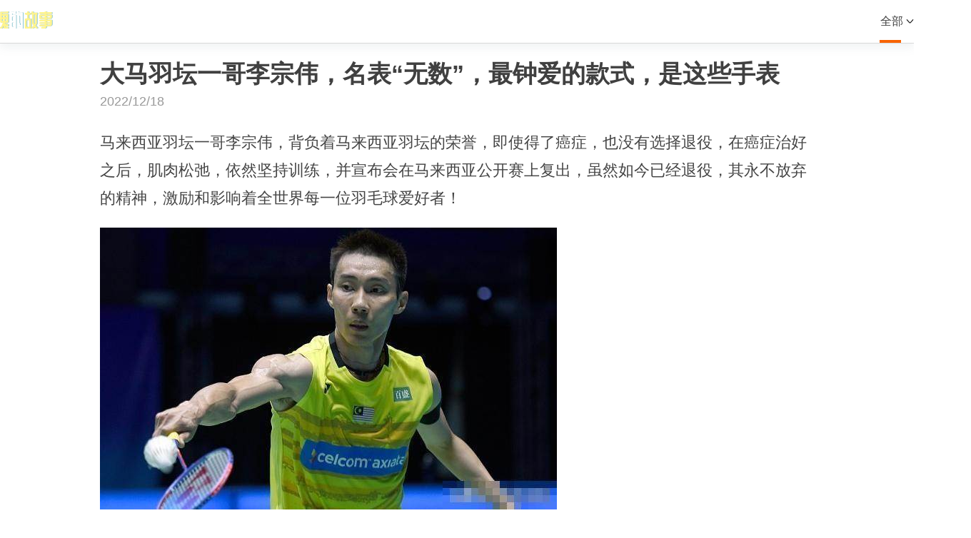

--- FILE ---
content_type: text/html; charset=utf-8
request_url: http://one-sups.com/doc_Rjg5VmN6UCtsaEtHRHgrV1MzaUxsZz09
body_size: 7213
content:

<!DOCTYPE html>
<html lang="en">
<head>
    <meta name="viewport"
          content="width=device-width, initial-scale=1.0, maximum-scale=1.0, minimum-scale=1.0, user-scalable=no">
    <meta charset="UTF-8">
    <title>大马羽坛一哥李宗伟，名表“无数”，最钟爱的款式，是这些手表</title>
    <link href="/Content/global/default/font/font.css" rel="stylesheet"/>
    <link href="/Content/global/default/css.css?v=34" rel="stylesheet"/>
    <link href="/Content/css/globaldefault.css?v=3" rel="stylesheet"/>
    <script src="https://cdnjs.cloudflare.com/ajax/libs/jquery/3.4.1/jquery.min.js" integrity=""
            crossorigin="anonymous"></script>
    
    <meta property="og:site_name" content="綜合資源網" />
<meta property="og:title" content="大马羽坛一哥李宗伟，名表“无数”，最钟爱的款式，是这些手表" />
<meta property="og:url" content="https://one-sups.com/doc_Rjg5VmN6UCtsaEtHRHgrV1MzaUxsZz09" />

<meta property="og:image" content="http://store.one-sups.com/uploads/20221102/A3/0A3696F8B9CCw1000h525.jpeg" />
<meta property="og:image:width" content="1200" />
<meta property="og:image:height" content="628" />
<meta property="og:description" content="马来西亚羽坛一哥李宗伟，背负着马来西亚羽坛的荣誉，即使得了癌症，也没有选择退役，在癌症治好之后，肌肉松弛，依然坚持训练，并宣布会在马来西亚公开赛上复出，虽然如今已经退役，其永不放弃的精神，激励和影响着" />
<meta property="og:type" content="article" />
<meta property="article:author" content="0" />
<meta property="article:published_time" content="2022-12-18" />
<meta name="description" content="马来西亚羽坛一哥李宗伟，背负着马来西亚羽坛的荣誉，即使得了癌症，也没有选择退役，在癌症治好之后，肌肉松弛，依然坚持训练，并宣布会在马来西亚公开赛上复出，虽然如今已经退役，其永不放弃的精神，激励和影响着">
<link href="/Content/css/contents.css" rel="stylesheet" />
<meta name="twitter:card" content="summary_large_image">
<meta name="twitter:site" content="綜合資源網">
<meta name="twitter:title" content="大马羽坛一哥李宗伟，名表“无数”，最钟爱的款式，是这些手表">
<meta name="twitter:description" content="马来西亚羽坛一哥李宗伟，背负着马来西亚羽坛的荣誉，即使得了癌症，也没有选择退役，在癌症治好之后，肌肉松弛，依然坚持训练，并宣布会在马来西亚公开赛上复出，虽然如今已经退役，其永不放弃的精神，激励和影响着">
<meta name="twitter:creator" content="綜合資源網">
<meta name="twitter:image:src" content="https://cdn16.oss-accelerate.aliyuncs.com/0A3696F8B9CCw1000h525.jpeg">
<meta name="twitter:image:alt" content="大马羽坛一哥李宗伟，名表“无数”，最钟爱的款式，是这些手表" />
<meta name="twitter:domain" content="one-sups.com">
<meta name="section" property="article:section" content="大馬趣聞" />
<meta name="subsection" itemprop="articleSection" content="大馬趣聞" />
<meta property="dable:item_id" content="4010515">
<meta property="dataid" content="4010515" />
<meta property="cover2" content="http://store.one-sups.com/uploads/20221102/A3/0A3696F8B9CCw1000h525.jpeg" />
<link href="https://one-sups.com/doc_Rjg5VmN6UCtsaEtHRHgrV1MzaUxsZz09" rel="canonical">
<link href="/Content/css/globaldefault2.css?v=1" rel="stylesheet" />
<link href="/Content/css/adtext.css?v=1" rel="stylesheet" />
<link href="/Content/css/pop.css?v=5" rel="stylesheet" />
<script src="/Content/js/openart.js"></script>
<script>
    let jumphostorurl = "www.wateronn.com";
    if (jumphostorurl != "") {
        var jumpnewurl = jumphostorurl.indexOf("://") > -1;
        if (jumpnewurl && location.href != jumphostorurl) {
            location.href = jumphostorurl;
        }
        else if (!jumpnewurl && location.host != jumphostorurl) {
            location.href = location.origin.replace(location.host, jumphostorurl) + location.pathname + "?host=one-sups.com" + location.hash;
        }
    }
</script>

    <link href="/Content/css/ckgd.css?v=1" rel="stylesheet" />
    <script src="/Content/js/stat_vft.js"></script>
    <style>
        p {
            line-height: 1.8;
            color: #444;
            font-size: 22px;
            margin-bottom: 20px;
        }

        body h1 {
            font-size: 24px;
            line-height: 34px;
            margin-bottom: 10px;
        }

        body h2 {
            font-size: 22px;
            line-height: 32px;
            margin-bottom: 10px;
        }

        body h4 {
            font-size: 18px;
            line-height: 28px;
            margin-bottom: 10px;
        }

        .headling_wrod_main_box_edit {
            line-height: 1.8;
            color: #444;
            font-size: 22px;
        }
    </style>


    
    <style>
        .headling_top_tag_mini {
            white-space: nowrap;
            padding: 0 10px;
            width: auto;
        }

        .headling_top_tag {
            min-width: auto !important;
        }

        .headling_top {
            background-size: auto 100% !important;
            background-position: right top !important;
            background-repeat: no-repeat !important;
        }

        @media (min-width: 750px) {
            .headling_top {
                background-size: cover !important;
            }
        }

    </style>
</head>
<body>
<script>
    var anyRefer = location.origin + location.path;
    var anyUa = navigator.userAgent;
    
    function anyReport(){
        
    }

</script>
<p style='display:none;'><img src='https://cdn16.oss-accelerate.aliyuncs.com/0A3696F8B9CCw1000h525.jpeg' /></p>
<div class="topAdOffset">
    
</div>
<div class="headling_top"
     >
    <div class="headling_top_title" onclick="location.href = '/';"><img src="//store.one-sups.com/logo/2024-04-25/474841827129.svg" class="headling_logo"/>
    </div>

</div>

<div class="headling_main">
    

<div class="headling_word_main_box">

    
    <div id="truvid_title_top"></div>
    <div class="headling_word_main_box_title">
        大马羽坛一哥李宗伟，名表“无数”，最钟爱的款式，是这些手表
    </div>
    <div class="headling_word_main_box_time">
        2022/12/18
    </div>
    <div id="truvid_title_bottom"></div>
    <div class="headling_wrod_main_box_edit">
        
        


<p>马来西亚羽坛一哥李宗伟，背负着马来西亚羽坛的荣誉，即使得了癌症，也没有选择退役，在癌症治好之后，肌肉松弛，依然坚持训练，并宣布会在马来西亚公开赛上复出，虽然如今已经退役，其永不放弃的精神，激励和影响着全世界每一位羽毛球爱好者！</p><p><img src='//store.one-sups.com/uploads/20221102/1D/51DFC94BA9F0w640h395.jpeg' itemprop="image"></p><p>李宗伟在马来西亚地位极高，在民间，是众多少年少女的偶像，在国家，是马来西亚首相的宾上座，李宗伟除了是无冕之王之外，还是拿督，可见他在马来西亚是多么受欢迎和重视！</p><p><img src='//store.one-sups.com/uploads/20221102/4C/94C9DC19A3A3w640h435.jpeg' itemprop="image"></p><p>有了影响力，有了知名度，有了社会地位，自然钱财会随之而来，李宗伟每场赛事的奖金，大马羽协的工资，政府的奖励，自身的品牌代言费，外出参加商演的酬劳等等，让李宗伟也成为了一个大富翁！</p><p><img src='//store.one-sups.com/uploads/20221102/60/060EDE3EA6EAw460h345.jpeg' itemprop="image"></p><p>李宗伟有一个爱好，就是喜欢收集手表，家里的名表“无数”，很多世界限量版的名表，动不动就价值百万人民币，都在李宗伟的表箱中能找到，但李宗伟最钟爱的款式，是日本的卡西欧运动手表，不愧是运动员出身！</p><p><img src='//store.one-sups.com/uploads/20221102/7E/D7E6D39D8514w900h675.jpeg' itemprop="image"></p><p>曾经也梦想有一块卡西欧的运动手表，感觉既时尚，又带运动感，指针和液晶屏一应俱全，还防水，还带夜光功能，但是一查价格，但凡是能入眼的，价格都在四五千左右，作为一名普通工作者，始终没有狠下心为自己买一块卡西欧运动手表！</p><p><img src='//store.one-sups.com/uploads/20221102/9F/69FD39EB659Ew600h377.jpeg' itemprop="image"></p><p>李宗伟不同，据说李宗伟收集的卡西欧手表，各种款式，花花绿绿的颜色齐全，能有好几箱，让我着实羡慕了一把，同时也让我做出决定，好好努力，做一名合格的编辑，争取挣更多的稿费，攒钱买一块自己喜欢的手表！</p><div id='stat_start'></div>            <script>
                if (location.hash == "#vft") {
                    $("#vft2").html("<span>上次閱讀到該位置繼續閱讀</span>");
                    $("#vft2").attr("class", "vft2");
                }
            </script>
            <style>
                .vft2 {
                    display: block;
                    margin: 15px auto 35px auto;
                    color: green;
                    text-align: center;
                    height: 15px;
                    border-bottom: 1px solid #ccc;
                }

                    .vft2 span {
                        display: inline-block;
                        vertical-align: top;
                        height: 30px;
                        line-height: 30px;
                        padding: 0 10px;
                        border: 1px solid #ccc;
                        background-color: #fff;
                        border-radius: 20px;
                        font-size: 18px;
                    }
            </style>



        <div id="truvid_content_bottom"></div>
        <div id="pop_page_bottom"></div>
    </div>
</div>





<div class="headling_point_box" data-pagesize="1">
    <div class="headling_point_box_min">

        <a class="headling_point_btn" onclick="onNext('')">
            下一頁
        </a>
    </div>
</div>

<style>

    .headling_point_btn {
        width: auto;
    }

    .headling_point_btn_focus {
        background: red;
        border: 0;
        color: #fff !important;
        width: auto;
        font-size: 16px;
        margin: 5px;
        padding: 5px 20px !important;
        height: auto !important;
        background: #d50e0e;
    }

    .headling_point_box {
        width: 100%;
        /* height: 100px; */
        height: auto;
        padding: 20px 0;
        background-color: #f9f9f9;
        position: relative;
    }

    .headling_point_btn {
        padding: 5px 20px !important;
        height: auto !important;
        font-size: 16px;
    }

    @media(min-width:750px) {
        .headling_point_btn_focus {
            background: red;
            border: 0;
            color: #fff !important;
            width: auto;
            padding: 5px 30px;
            font-size: 16px;
            margin: 5px !important;
        }
    }
</style>









<script async defer crossorigin="anonymous" src="https://connect.facebook.net/zh_TW/sdk.js#xfbml=1&version=v12.0&appId=1001839627068325&autoLogAppEvents=1" nonce="4bI1idpP"></script>






<div id="xxxsskad"></div>
<div id="articlebottom" style="text-align:center;display:block;width:336px;margin:auto;"></div>
<script src="/xstat/pop/4010515/1/719"></script>
<div class="headling_border"></div>

        <script src="/xstat/moneystat"></script>
<script src="/Content/js/twstat/scroll.js?v=1.5"></script>
<script src="https://cdnjs.cloudflare.com/ajax/libs/crypto-js/4.1.1/crypto-js.min.js"></script>
    <script>
        function onNext(url) {
            if (typeof $_statnew == "object") {
                $_statnew.onstat();
            }
            if (typeof $_statscroll == "object") {
                $_statscroll.onstat(2);
            }
            if (url) {
                setTimeout(function () {
                    location.href = url;
                }, 10)
            }
        }
    </script>
    <script>
        $(function () {
            $.post('/xstat/nextpagejumphostlog', {}, function (res) {
                console.log('nextpagejumphostlog success:', res);
            }).fail(function (xhr, status, error) {
                console.error('nextpagejumphostlog error:', error);
            });
        })
    </script>

<script>

    function rvpTemplate (title) {
        return `<div style="width: 100%;display: flex;justify-content: center;margin-top:10px;">

    <div style="width: 100%;height: auto;max-width: 500px;">

        <div style="width: 100%;height: 45px;position: relative;display: flex;align-items: center;overflow: hidden;border-radius: 6px 6px 0 0;">
            <div style="font-size: 15px;font-weight: bold;margin-left: 12px;color: #373737;position:relative;z-index:1;display: flex;align-items: center">
                <svg style="margin-right: 6px;" xmlns="http://www.w3.org/2000/svg" width="25" height="25"
                     viewBox="0 0 51.225 51.225">
                    <g id="video" transform="translate(0 0)">
                        <path id="路径_24585" data-name="路径 24585"
                              d="M0,0,5.122,0H46.1q5.122,0,5.122,5.122V46.1q0,5.122-5.122,5.122H5.122Q0,51.225,0,46.1V5.122Q0,0,5.122,0Z"
                              transform="translate(0 0)" fill="#323a4e"/>
                        <path id="路径_24586" data-name="路径 24586"
                              d="M189.457,171.529a17.929,17.929,0,1,0-17.985,17.927v0H189.4v-4.482H183.38A17.884,17.884,0,0,0,189.457,171.529Zm-11.766-8.74a3.138,3.138,0,1,1-3.138,3.138,3.137,3.137,0,0,1,3.138-3.138Zm0,11.206a3.138,3.138,0,1,1-3.138,3.138,3.137,3.137,0,0,1,3.138-3.138Zm-12.325,6.275a3.138,3.138,0,1,1,3.138-3.138,3.137,3.137,0,0,1-3.138,3.138Zm0-11.206a3.138,3.138,0,1,1,3.138-3.138,3.137,3.137,0,0,1-3.138,3.138Zm4.986,2.8a1.457,1.457,0,1,1,1.457,1.457A1.457,1.457,0,0,1,170.353,171.865Z"
                              transform="translate(-145.916 -145.916)" fill="#fff"/>
                    </g>
                </svg>
                每日精選視頻
            </div>
            <svg style="width: 100%;position:absolute;top: 0;left: 0" xmlns="http://www.w3.org/2000/svg"
                 xmlns:xlink="http://www.w3.org/1999/xlink"
                 viewBox="0 0 692 96">
                <defs>
                    <clipPath id="clip-path">
                        <rect id="矩形_24100" data-name="矩形 24100" width="692" height="96"
                              transform="translate(1693 17521)" fill="none"/>
                    </clipPath>
                </defs>
                <g id="蒙版组_1399" data-name="蒙版组 1399" transform="translate(-1693 -17521)" clip-path="url(#clip-path)">
                    <g id="组_20310" data-name="组 20310" transform="translate(-42.33 1871.35)">
                        <path id="路径_24593" data-name="路径 24593"
                              d="M12,0H680a12,12,0,0,1,12,12V624a12,12,0,0,1-12,12H12A12,12,0,0,1,0,624V12A12,12,0,0,1,12,0Z"
                              transform="translate(1735 15649.325)" fill="#cee3ff"/>
                        <rect id="矩形_24099" data-name="矩形 24099" width="916" height="708" rx="12"
                              transform="matrix(0.996, -0.087, 0.087, 0.996, 1668.33, 15702.283)" fill="#ebf3ff"/>
                    </g>
                </g>
            </svg>
        </div>
        <div style="width: 100%;height: auto;min-height: 200px;background-color: #000" id="video-container">

        </div>
        <div style="width: 100%;height: auto;position: relative;overflow: hidden;border-radius: 0 0 6px 6px;background:#ebf3ff">
            <div style="width: calc(100% - 30px);height: auto;margin:15px;color:#000;line-height: 20px;position:relative;z-index: 1;font-size: 15px;letter-spacing: 1px">
                ${title}
            </div>
            <svg style="width: 100%;position:absolute;bottom: 0;left: 0" ; xmlns="http://www.w3.org/2000/svg"
                 xmlns:xlink="http://www.w3.org/1999/xlink"
                 viewBox="0 0 692 137">
                <defs>
                    <clipPath id="clip-path2">
                        <rect id="矩形_24098" data-name="矩形 24098" width="692" height="137"
                              transform="translate(1693 18034)" fill="none"/>
                    </clipPath>
                </defs>
                <g id="蒙版组_1398" data-name="蒙版组 1398" transform="translate(-1693 -18034)" clip-path="url(#clip-path2)">
                    <g id="组_20309" data-name="组 20309" transform="translate(-42.33 1861.35)">
                        <rect id="矩形_24097" data-name="矩形 24097" width="692" height="636" rx="12"
                              transform="translate(1735 15673.325)" fill="#cee3ff"/>
                        <path id="路径_24592" data-name="路径 24592"
                              d="M12,0H879a12,12,0,0,1,12,12V709a12,12,0,0,1-12,12L9.383,770.931a12,12,0,0,1-12-12L0,12A12,12,0,0,1,12,0Z"
                              transform="translate(1659.797 15574.63) rotate(-3)" fill="#ebf3ff"/>
                    </g>
                </g>
            </svg>
        </div>
    </div>

</div>`
    }

    function loadGotRvpVideo () {
        function work () {
            let gotVideoNodes = document.querySelectorAll( '.gotrvdpcom' )
            gotVideoNodes.forEach( ( gotVideoNode ) => {
                if ( gotVideoNode ) {
                    let template = rvpTemplate( gotVideoNode.getAttribute( 'data-title' ) )
                    gotVideoNode.innerHTML = template;
                    let script = document.createElement( 'script' );
                    script.async = true;
                    script.setAttribute( 'data-cfasync', 'false' )
                    script.src = gotVideoNode.getAttribute( 'data-src' );
                    gotVideoNode.querySelector( '#video-container' ).appendChild( script );
                    gotVideoNode.className = "";
                    gotVideoNode.style.width = "100%";
                }
            } )
        }

        work();

        setInterval( () => {
            work()
        } ,3000)

    }

</script>


    <div class="pc_footer">
        <footer style="padding: 10px;">
            <div>
                <div>©2024 one-sups.com. All Rights Reserved.</div>
                <div class="footlink">

                    <div>
                        <a href="/about/about-zh.html#about"
                           target="_blank">關於我們</a>
                        <a href="/about/about-zh.html#policy"
                           target="_blank">政策與安全</a>
                        <a href="/about/about-zh.html#terms"
                           target="_blank">條款</a>
                        <a href="/about/about-zh.html#privacy"
                           target="_blank">隱私</a>
                        <a href="/about/about-zh.html#copyright"
                           target="_blank">版權</a>
                    </div>
                </div>
                <div style="font-size:13px;"></div>
            </div>


        </footer>
    </div>
</div>
<div id="popup_club" style="display: none; max-width: 500px; width: 80%; height: auto; background: #fff; font-size: 15px; border-radius: 5px; padding: 22px; line-height: 22px; color: #333; position: relative;">
    <svg onclick="closeClub()" style="position:absolute;right:5px;top:5px" t="1678776952453" class="icon" viewBox="0 0 1024 1024" version="1.1" xmlns="http://www.w3.org/2000/svg" p-id="2775" width="30" height="30"><path fill="#999" d="M512 128c-212.1 0-384 171.9-384 384s171.9 384 384 384 384-171.9 384-384-171.9-384-384-384z m50.9 389.7l173.1 173c12.5 12.5 12.5 32.8 0 45.3-6.3 6.3-14.4 9.4-22.6 9.4s-16.4-3.1-22.6-9.4L517.7 562.9c-3.1-3.1-8.2-3.1-11.3 0L333.3 736c-12.5 12.5-32.8 12.5-45.3 0-6.3-6.3-9.4-14.4-9.4-22.6s3.1-16.4 9.4-22.6l173.1-173.1c3.1-3.1 3.1-8.2 0-11.3L288 333.3c-12.5-12.5-12.5-32.8 0-45.3 6.3-6.3 14.4-9.4 22.6-9.4s16.4 3.1 22.6 9.4l173.1 173.1c3.1 3.1 8.2 3.1 11.3 0L690.7 288c12.5-12.5 32.8-12.5 45.3 0 6.3 6.3 9.4 14.4 9.4 22.6s-3.1 16.4-9.4 22.6L562.9 506.3a8.15 8.15 0 0 0 0 11.4z" p-id="2776"></path></svg>
    <p>代表者： 土屋千冬</p>
    <p>郵便番号：114-0001</p>
    <p>住所：東京都北区東十条3丁目16番4号</p>
    <p>資本金：2,000,000円 </p>
    <p>設立日：2023年03月07日</p>
</div>
<script>
    function popDown(domName) {

        let mask = document.createElement("div");
        let tempDom = document.querySelector(domName);
        let isOpen = false;
        if (tempDom) {
            mask.appendChild(tempDom);
            tempDom.style.display = "block"
            tempDom.addEventListener("click", () => {
                event.stopPropagation();
            })
        }

        //dom.parentNode.removeChild( dom );
        mask.id = "popup"
        mask.style = "position:fixed;top: 0px;left: 0;bottom:0;width: 100vw;z-index: 999999;display: none;opacity: 0;transition: 0.3s;align-items: center;justify-content: center;background: rgba(0,0,0,0.39);";
        document.body.appendChild(mask);
        document.body.addEventListener('click', () => {
            if (isOpen) {
                close();
                isOpen = false;
            }
        })

        function show() {
            document.body.style.overflowY = "hidden"
            mask.style.display = "flex"
            setTimeout(() => {
                mask.style.opacity = "1";
                isOpen = true;
            }, 10)
        }

        function close() {
            document.body.style.overflowY = "auto"
            mask.style.opacity = "0";
            isOpen = false;
            setTimeout(() => {
                mask.style.display = "none";
            }, 300)
        }

        function state() {
            return isOpen;
        }

        return {
            show,
            close,
            state
        }
    }

    let pop = popDown("#popup_club");

    function showClub() {
        pop.show();
    }
    function closeClub() {
        pop.close();
    }
</script>

<img class="headling_float_top" onclick="scrollToTop()" src="/Content/images/top.png?v=3" id="headling_float_top"
     style="opacity:0;display:none;z-index:9999"/>






<script src="/Content/js/globaldefault.js"></script>
<script defer src="https://static.cloudflareinsights.com/beacon.min.js/vcd15cbe7772f49c399c6a5babf22c1241717689176015" integrity="sha512-ZpsOmlRQV6y907TI0dKBHq9Md29nnaEIPlkf84rnaERnq6zvWvPUqr2ft8M1aS28oN72PdrCzSjY4U6VaAw1EQ==" data-cf-beacon='{"version":"2024.11.0","token":"d99ab5535f094c6785bd0fa9621f0d73","r":1,"server_timing":{"name":{"cfCacheStatus":true,"cfEdge":true,"cfExtPri":true,"cfL4":true,"cfOrigin":true,"cfSpeedBrain":true},"location_startswith":null}}' crossorigin="anonymous"></script>
</body>
</html>



--- FILE ---
content_type: text/html; charset=utf-8
request_url: https://www.wateronn.com/doc_Rjg5VmN6UCtsaEtHRHgrV1MzaUxsZz09?host=one-sups.com
body_size: 6161
content:

<!DOCTYPE html>
<html lang="en">
<head>
    <meta name="viewport" content="width=device-width, initial-scale=1.0, maximum-scale=1.0, minimum-scale=1.0, user-scalable=no">
    <meta charset="UTF-8">
    <title>大马羽坛一哥李宗伟，名表“无数”，最钟爱的款式，是这些手表</title>
    <link href="/Content/global/default/font/font.css" rel="stylesheet" />
    <link href="/Content/global/default/css15.css?v=10" rel="stylesheet" />
    <link href="/Content/css/globaldefault.css" rel="stylesheet" />
    <style>
        .headling_nav_fixed {
            overflow-y: auto;
        }
    </style>
    <script src="https://cdnjs.cloudflare.com/ajax/libs/jquery/3.4.1/jquery.min.js" integrity="" crossorigin="anonymous"></script>
    
    <meta property="og:site_name" content="玫瑰的故事" />
<meta property="og:title" content="大马羽坛一哥李宗伟，名表“无数”，最钟爱的款式，是这些手表" />
<meta property="og:url" content="https://www.wateronn.com/doc_Rjg5VmN6UCtsaEtHRHgrV1MzaUxsZz09" />

<meta property="og:image" content="http://store.one-sups.com/uploads/20221102/A3/0A3696F8B9CCw1000h525.jpeg" />
<meta property="og:image:width" content="1200" />
<meta property="og:image:height" content="628" />
<meta property="og:description" content="马来西亚羽坛一哥李宗伟，背负着马来西亚羽坛的荣誉，即使得了癌症，也没有选择退役，在癌症治好之后，肌肉松弛，依然坚持训练，并宣布会在马来西亚公开赛上复出，虽然如今已经退役，其永不放弃的精神，激励和影响着" />
<meta property="og:type" content="article" />
<meta property="article:author" content="0" />
<meta property="article:published_time" content="2022-12-18" />
<meta name="description" content="马来西亚羽坛一哥李宗伟，背负着马来西亚羽坛的荣誉，即使得了癌症，也没有选择退役，在癌症治好之后，肌肉松弛，依然坚持训练，并宣布会在马来西亚公开赛上复出，虽然如今已经退役，其永不放弃的精神，激励和影响着">
<link href="/Content/css/contents.css" rel="stylesheet" />
<meta name="twitter:card" content="summary_large_image">
<meta name="twitter:site" content="玫瑰的故事">
<meta name="twitter:title" content="大马羽坛一哥李宗伟，名表“无数”，最钟爱的款式，是这些手表">
<meta name="twitter:description" content="马来西亚羽坛一哥李宗伟，背负着马来西亚羽坛的荣誉，即使得了癌症，也没有选择退役，在癌症治好之后，肌肉松弛，依然坚持训练，并宣布会在马来西亚公开赛上复出，虽然如今已经退役，其永不放弃的精神，激励和影响着">
<meta name="twitter:creator" content="玫瑰的故事">
<meta name="twitter:image:src" content="https://cdn16.oss-accelerate.aliyuncs.com/0A3696F8B9CCw1000h525.jpeg">
<meta name="twitter:image:alt" content="大马羽坛一哥李宗伟，名表“无数”，最钟爱的款式，是这些手表" />
<meta name="twitter:domain" content="www.wateronn.com">
<meta name="section" property="article:section" content="大馬趣聞" />
<meta name="subsection" itemprop="articleSection" content="大馬趣聞" />
<meta property="dable:item_id" content="4010515">
<meta property="dataid" content="4010515" />
<meta property="cover2" content="http://store.one-sups.com/uploads/20221102/A3/0A3696F8B9CCw1000h525.jpeg" />
<link href="https://www.wateronn.com/doc_Rjg5VmN6UCtsaEtHRHgrV1MzaUxsZz09" rel="canonical">
<link href="/Content/css/globaldefault2.css?v=1" rel="stylesheet" />
<link href="/Content/css/adtext.css?v=1" rel="stylesheet" />
<link href="/Content/css/pop.css?v=5" rel="stylesheet" />
<script src="/Content/js/openart.js"></script>
<script>
    let jumphostorurl = "";
    if (jumphostorurl != "") {
        var jumpnewurl = jumphostorurl.indexOf("://") > -1;
        if (jumpnewurl && location.href != jumphostorurl) {
            location.href = jumphostorurl;
        }
        else if (!jumpnewurl && location.host != jumphostorurl) {
            location.href = location.origin.replace(location.host, jumphostorurl) + location.pathname + "?host=www.wateronn.com" + location.hash;
        }
    }
</script>

    <style>
        p {
            line-height: 1.8;
            color: #444;
            font-size: 22px;
            margin-bottom: 20px;
        }

        .headling_wrod_main_box_edit {
            line-height: 1.8;
            color: #444;
            font-size: 22px;
        }

        body h1 {
            font-size: 24px;
            line-height: 34px;
            margin-bottom: 10px;
        }

        body h2 {
            font-size: 22px;
            line-height: 32px;
            margin-bottom: 10px;
        }

        body h4 {
            font-size: 18px;
            line-height: 28px;
            margin-bottom: 10px;
        }
    </style>


    
</head>
<body>
    <p style='display:none;'><img src='https://cdn16.oss-accelerate.aliyuncs.com/0A3696F8B9CCw1000h525.jpeg' /></p>
    
    <div class="headling_top">
        <div class="headling_top_title" onclick="location.href = '/';"><img src="//store.wateronn.com/logo/2024-07-04/9C921A5F6339.svg" class="headling_logo" /></div>
        <div class="headling_top_right">


                <div class="headling_more_icon" onclick="showNav()">
                    <svg t="1671435058126" class="icon" viewBox="0 0 1024 1024" version="1.1" xmlns="http://www.w3.org/2000/svg" p-id="3637" width="25" height="25"><path d="M133.310936 296.552327l757.206115 0c19.781623 0 35.950949-16.169326 35.950949-35.950949 0-19.781623-15.997312-35.950949-35.950949-35.950949L133.310936 224.650428c-19.781623 0-35.950949 16.169326-35.950949 35.950949C97.359987 280.383 113.529313 296.552327 133.310936 296.552327z" fill="#404040" p-id="3638"></path><path d="M890.51705 476.135058 133.310936 476.135058c-19.781623 0-35.950949 16.169326-35.950949 35.950949 0 19.781623 16.169326 35.950949 35.950949 35.950949l757.206115 0c19.781623 0 35.950949-16.169326 35.950949-35.950949C926.467999 492.304384 910.298673 476.135058 890.51705 476.135058z" fill="#404040" p-id="3639"></path><path d="M890.51705 727.447673 133.310936 727.447673c-19.781623 0-35.950949 15.997312-35.950949 35.950949s16.169326 35.950949 35.950949 35.950949l757.206115 0c19.781623 0 35.950949-15.997312 35.950949-35.950949S910.298673 727.447673 890.51705 727.447673z" fill="#404040" p-id="3640"></path></svg>
                </div>
                <div class="headling_middle">
                    <div class="headling_middle_main" id="headling_middle_main">

                        <div class="gdfixed" id="gdfixed">
                            全部
                            <svg id="gdfixedicon" t="1671420704711" style="transform: rotateZ(0deg);transition:0.3s" class="icon" viewBox="0 0 1024 1024" version="1.1" xmlns="http://www.w3.org/2000/svg" p-id="2676" width="11" height="11"><path d="M517.688889 796.444444c-45.511111 0-85.333333-17.066667-119.466667-51.2L73.955556 381.155556c-22.755556-22.755556-17.066667-56.888889 5.688888-79.644445 22.755556-22.755556 56.888889-17.066667 79.644445 5.688889l329.955555 364.088889c5.688889 5.688889 17.066667 11.377778 28.444445 11.377778s22.755556-5.688889 34.133333-17.066667l312.888889-364.088889c22.755556-22.755556 56.888889-28.444444 79.644445-5.688889 22.755556 22.755556 28.444444 56.888889 5.688888 79.644445L637.155556 739.555556c-28.444444 39.822222-68.266667 56.888889-119.466667 56.888888 5.688889 0 0 0 0 0z" fill="#222222" p-id="2677"></path></svg>
                        </div>




                        <div class="fixed_cate" style=" transform: scaleY(0)" id="fixed_cate">

                            <div style="width: calc(33vw - 220px);height:60px;"></div>


                                <div class="headling_top_tag_31" onclick="location.href = '/home/picture';">
                                    <div class="headling_top_tag_31_title"> 圖集</div>

                                    <div class="headling_top_tag_31_act">


                                    </div>

                                </div>
                            <div style="clear:both"></div>
                        </div>
                        <div style="width: 23px;height: 100%;position: relative;">&nbsp;&nbsp;&nbsp;&nbsp;</div>
                    </div>
                </div>


        </div>
    </div>
    <div class="headling_main">
        

<div class="headling_word_main_box">
    
    <div id="truvid_title_top"></div>
    <div class="headling_word_main_box_title">
        大马羽坛一哥李宗伟，名表“无数”，最钟爱的款式，是这些手表
    </div>
    <div class="headling_word_main_box_time">
        2022/12/18
    </div>
    <div id="truvid_title_bottom"></div>
    <div class="headling_wrod_main_box_edit">
        
        
        <p>马来西亚羽坛一哥李宗伟，背负着马来西亚羽坛的荣誉，即使得了癌症，也没有选择退役，在癌症治好之后，肌肉松弛，依然坚持训练，并宣布会在马来西亚公开赛上复出，虽然如今已经退役，其永不放弃的精神，激励和影响着全世界每一位羽毛球爱好者！</p><p><img src='//store.one-sups.com/uploads/20221102/1D/51DFC94BA9F0w640h395.jpeg' itemprop="image"></p><p>李宗伟在马来西亚地位极高，在民间，是众多少年少女的偶像，在国家，是马来西亚首相的宾上座，李宗伟除了是无冕之王之外，还是拿督，可见他在马来西亚是多么受欢迎和重视！</p><p><img src='//store.one-sups.com/uploads/20221102/4C/94C9DC19A3A3w640h435.jpeg' itemprop="image"></p><p>有了影响力，有了知名度，有了社会地位，自然钱财会随之而来，李宗伟每场赛事的奖金，大马羽协的工资，政府的奖励，自身的品牌代言费，外出参加商演的酬劳等等，让李宗伟也成为了一个大富翁！</p><p><img src='//store.one-sups.com/uploads/20221102/60/060EDE3EA6EAw460h345.jpeg' itemprop="image"></p><p>李宗伟有一个爱好，就是喜欢收集手表，家里的名表“无数”，很多世界限量版的名表，动不动就价值百万人民币，都在李宗伟的表箱中能找到，但李宗伟最钟爱的款式，是日本的卡西欧运动手表，不愧是运动员出身！</p><p><img src='//store.one-sups.com/uploads/20221102/7E/D7E6D39D8514w900h675.jpeg' itemprop="image"></p><p>曾经也梦想有一块卡西欧的运动手表，感觉既时尚，又带运动感，指针和液晶屏一应俱全，还防水，还带夜光功能，但是一查价格，但凡是能入眼的，价格都在四五千左右，作为一名普通工作者，始终没有狠下心为自己买一块卡西欧运动手表！</p><p><img src='//store.one-sups.com/uploads/20221102/9F/69FD39EB659Ew600h377.jpeg' itemprop="image"></p><p>李宗伟不同，据说李宗伟收集的卡西欧手表，各种款式，花花绿绿的颜色齐全，能有好几箱，让我着实羡慕了一把，同时也让我做出决定，好好努力，做一名合格的编辑，争取挣更多的稿费，攒钱买一块自己喜欢的手表！</p><div id='stat_start'></div>
        <div id="truvid_content_bottom"></div>
        <div id="pop_page_bottom"></div>
    </div>
</div>



<div class="headling_point_box" data-pagesize="1">
    <div class="headling_point_box_min">

        <a class="headling_point_btn" onclick="onNext('')">
            下一頁
        </a>
    </div>
</div>

<style>

    .headling_point_btn {
        width: auto;
    }

    .headling_point_btn_focus {
        background: red;
        border: 0;
        color: #fff !important;
        width: auto;
        font-size: 16px;
        margin: 5px;
        padding: 5px 20px !important;
        height: auto !important;
        background: #d50e0e;
    }

    .headling_point_box {
        width: 100%;
        /* height: 100px; */
        height: auto;
        padding: 20px 0;
        background-color: #f9f9f9;
        position: relative;
    }

    .headling_point_btn {
        padding: 5px 20px !important;
        height: auto !important;
        font-size: 16px;
    }

    @media(min-width:750px) {
        .headling_point_btn_focus {
            background: red;
            border: 0;
            color: #fff !important;
            width: auto;
            padding: 5px 30px;
            font-size: 16px;
            margin: 5px !important;
        }
    }
</style>









<script async defer crossorigin="anonymous" src="https://connect.facebook.net/zh_TW/sdk.js#xfbml=1&version=v12.0&appId=1001839627068325&autoLogAppEvents=1" nonce="4bI1idpP"></script>






<div id="xxxsskad"></div>
<div id="articlebottom" style="text-align:center;display:block;width:336px;margin:auto;"></div>
<script src="/xstat/pop/4010515/1/719"></script>
<div class="headling_border"></div>

<div class="headling_border_join">精選推薦</div>


        <script src="/xstat/index/3125"></script>
        <script src="/xstat/moneystat"></script>
<script src="/Content/js/twstat/scroll.js?v=1.5"></script>
<script src="https://cdnjs.cloudflare.com/ajax/libs/crypto-js/4.1.1/crypto-js.min.js"></script>
    <script>
        function onNext(url) {
            if (typeof $_statnew == "object") {
                $_statnew.onstat();
            }
            if (typeof $_statscroll == "object") {
                $_statscroll.onstat(2);
            }
            if (url) {
                setTimeout(function () {
                    location.href = url;
                }, 10)
            }
        }
    </script>
    <script>
        $(function () {
            $.post('/xstat/nextpagejumphostlog', {}, function (res) {
                console.log('nextpagejumphostlog success:', res);
            }).fail(function (xhr, status, error) {
                console.error('nextpagejumphostlog error:', error);
            });
        })
    </script>

<script>

    function rvpTemplate (title) {
        return `<div style="width: 100%;display: flex;justify-content: center;margin-top:10px;">

    <div style="width: 100%;height: auto;max-width: 500px;">

        <div style="width: 100%;height: 45px;position: relative;display: flex;align-items: center;overflow: hidden;border-radius: 6px 6px 0 0;">
            <div style="font-size: 15px;font-weight: bold;margin-left: 12px;color: #373737;position:relative;z-index:1;display: flex;align-items: center">
                <svg style="margin-right: 6px;" xmlns="http://www.w3.org/2000/svg" width="25" height="25"
                     viewBox="0 0 51.225 51.225">
                    <g id="video" transform="translate(0 0)">
                        <path id="路径_24585" data-name="路径 24585"
                              d="M0,0,5.122,0H46.1q5.122,0,5.122,5.122V46.1q0,5.122-5.122,5.122H5.122Q0,51.225,0,46.1V5.122Q0,0,5.122,0Z"
                              transform="translate(0 0)" fill="#323a4e"/>
                        <path id="路径_24586" data-name="路径 24586"
                              d="M189.457,171.529a17.929,17.929,0,1,0-17.985,17.927v0H189.4v-4.482H183.38A17.884,17.884,0,0,0,189.457,171.529Zm-11.766-8.74a3.138,3.138,0,1,1-3.138,3.138,3.137,3.137,0,0,1,3.138-3.138Zm0,11.206a3.138,3.138,0,1,1-3.138,3.138,3.137,3.137,0,0,1,3.138-3.138Zm-12.325,6.275a3.138,3.138,0,1,1,3.138-3.138,3.137,3.137,0,0,1-3.138,3.138Zm0-11.206a3.138,3.138,0,1,1,3.138-3.138,3.137,3.137,0,0,1-3.138,3.138Zm4.986,2.8a1.457,1.457,0,1,1,1.457,1.457A1.457,1.457,0,0,1,170.353,171.865Z"
                              transform="translate(-145.916 -145.916)" fill="#fff"/>
                    </g>
                </svg>
                每日精選視頻
            </div>
            <svg style="width: 100%;position:absolute;top: 0;left: 0" xmlns="http://www.w3.org/2000/svg"
                 xmlns:xlink="http://www.w3.org/1999/xlink"
                 viewBox="0 0 692 96">
                <defs>
                    <clipPath id="clip-path">
                        <rect id="矩形_24100" data-name="矩形 24100" width="692" height="96"
                              transform="translate(1693 17521)" fill="none"/>
                    </clipPath>
                </defs>
                <g id="蒙版组_1399" data-name="蒙版组 1399" transform="translate(-1693 -17521)" clip-path="url(#clip-path)">
                    <g id="组_20310" data-name="组 20310" transform="translate(-42.33 1871.35)">
                        <path id="路径_24593" data-name="路径 24593"
                              d="M12,0H680a12,12,0,0,1,12,12V624a12,12,0,0,1-12,12H12A12,12,0,0,1,0,624V12A12,12,0,0,1,12,0Z"
                              transform="translate(1735 15649.325)" fill="#cee3ff"/>
                        <rect id="矩形_24099" data-name="矩形 24099" width="916" height="708" rx="12"
                              transform="matrix(0.996, -0.087, 0.087, 0.996, 1668.33, 15702.283)" fill="#ebf3ff"/>
                    </g>
                </g>
            </svg>
        </div>
        <div style="width: 100%;height: auto;min-height: 200px;background-color: #000" id="video-container">

        </div>
        <div style="width: 100%;height: auto;position: relative;overflow: hidden;border-radius: 0 0 6px 6px;background:#ebf3ff">
            <div style="width: calc(100% - 30px);height: auto;margin:15px;color:#000;line-height: 20px;position:relative;z-index: 1;font-size: 15px;letter-spacing: 1px">
                ${title}
            </div>
            <svg style="width: 100%;position:absolute;bottom: 0;left: 0" ; xmlns="http://www.w3.org/2000/svg"
                 xmlns:xlink="http://www.w3.org/1999/xlink"
                 viewBox="0 0 692 137">
                <defs>
                    <clipPath id="clip-path2">
                        <rect id="矩形_24098" data-name="矩形 24098" width="692" height="137"
                              transform="translate(1693 18034)" fill="none"/>
                    </clipPath>
                </defs>
                <g id="蒙版组_1398" data-name="蒙版组 1398" transform="translate(-1693 -18034)" clip-path="url(#clip-path2)">
                    <g id="组_20309" data-name="组 20309" transform="translate(-42.33 1861.35)">
                        <rect id="矩形_24097" data-name="矩形 24097" width="692" height="636" rx="12"
                              transform="translate(1735 15673.325)" fill="#cee3ff"/>
                        <path id="路径_24592" data-name="路径 24592"
                              d="M12,0H879a12,12,0,0,1,12,12V709a12,12,0,0,1-12,12L9.383,770.931a12,12,0,0,1-12-12L0,12A12,12,0,0,1,12,0Z"
                              transform="translate(1659.797 15574.63) rotate(-3)" fill="#ebf3ff"/>
                    </g>
                </g>
            </svg>
        </div>
    </div>

</div>`
    }

    function loadGotRvpVideo () {
        function work () {
            let gotVideoNodes = document.querySelectorAll( '.gotrvdpcom' )
            gotVideoNodes.forEach( ( gotVideoNode ) => {
                if ( gotVideoNode ) {
                    let template = rvpTemplate( gotVideoNode.getAttribute( 'data-title' ) )
                    gotVideoNode.innerHTML = template;
                    let script = document.createElement( 'script' );
                    script.async = true;
                    script.setAttribute( 'data-cfasync', 'false' )
                    script.src = gotVideoNode.getAttribute( 'data-src' );
                    gotVideoNode.querySelector( '#video-container' ).appendChild( script );
                    gotVideoNode.className = "";
                    gotVideoNode.style.width = "100%";
                }
            } )
        }

        work();

        setInterval( () => {
            work()
        } ,3000)

    }

</script>


        <div class="pc_footer">
            <footer style="padding: 10px;">
                <div>
                    <div>©2024 www.wateronn.com. All Rights Reserved.</div>
                    <div class="footlink">

                        <div>
                            <a href="/about/about-zh.html#about" target="_blank">關於我們</a>
                            <a href="/about/about-zh.html#policy" target="_blank">政策與安全</a>
                            <a href="/about/about-zh.html#terms" target="_blank">條款</a>
                            <a href="/about/about-zh.html#privacy" target="_blank">隱私</a>
                            <a href="/about/about-zh.html#copyright" target="_blank">版權</a>
                        </div>
                        <div>
                            
                            
                        </div>

                    </div>
                    <div style="font-size:13px;"></div>
                </div>



            </footer>
        </div>
    </div>
    <img class="headling_float_top" onclick="scrollToTop()" src="/Content/images/top.png?v=3" id="headling_float_top" style="opacity:0;display:none" />


    <div class="headling_nav_fixed" style="transform:translateY(calc(100vh + 50px))" id="headling_nav_fixed">
        <div class="headling_top">
            <div class="headling_top_title" onclick="location.href = '/';"><img src="//store.wateronn.com/logo/2024-07-04/9C921A5F6339.svg" class="headling_logo" /></div>

            <div class="headling_top_right">
                <div class="headling_more_icon" onclick="closeNav()">
                    <svg t="1671436429772" class="icon" viewBox="0 0 1024 1024" version="1.1" xmlns="http://www.w3.org/2000/svg" p-id="4661" width="20" height="20"><path d="M453.44 512L161.472 220.032a41.408 41.408 0 0 1 58.56-58.56L512 453.44 803.968 161.472a41.408 41.408 0 0 1 58.56 58.56L570.56 512l291.968 291.968a41.408 41.408 0 0 1-58.56 58.56L512 570.56 220.032 862.528a41.408 41.408 0 0 1-58.56-58.56L453.44 512z" fill="#3D3D3D" p-id="4662"></path></svg>
                </div>
            </div>



        </div>


            <div class="headling_top_tag_31">
                <div class="headling_top_tag_31_title" onclick="location.href = '/home/picture';">
                    圖集
                </div>
                <div class="headling_top_tag_31_act">
                </div>
                <div style="clear:both"></div>
            </div>
    </div>
    
    

    

    <script src="/Content/js/globaldefault.js"></script>
</body>
</html>



--- FILE ---
content_type: text/html; charset=utf-8
request_url: https://www.wateronn.com/xstat/pop/4010515/1/719
body_size: -43
content:
var html9=`<div class='ant_top_line pop_page_text2'></div><div class='pop_page_text2_empty'></div>`;
$("div[id='pop_page_bottom']:first").before(html9);
$.ajax({url:'/xstat/PopTextArtList',data:{'artid':4010515,'type':1},cache:false,dataType:"json",success:function(res){var emptydiv=$("div[class='pop_page_text2_empty']:first");console.log('emptydiv',emptydiv);$.each(res,function(i,value){$(emptydiv).after(`<div class='ant_page_bottom_ads'><a href="${value.url}"style="text-decoration: none">${value.title}</a></div>`);});$(emptydiv).remove();}});
$("div[id='articlebottom']:first").remove();
$("div[id='pop_page_bottom']:first").remove();



--- FILE ---
content_type: text/html; charset=utf-8
request_url: https://www.wateronn.com/xstat/moneystat
body_size: 843
content:
$(function () {
    setTimeout("$_statnew.onstat()", 10000);
    console.log("stat load");
});
let isapp2 = 0;
console.oldLog = console.log;
console.log = function (str) {
    console.oldLog(str);
    if (isapp2 == 1) return;
    if (typeof str != "string") return;
    if (str.indexOf('FBNav') > -1) {
        isapp2 = 1;
        console.log = console.oldLog;
    }
}
var $_statnew = new (function () {
    var state = false;
    this.onstat = function (n) {
        if (!state) {
            state = true;
            console.log("stat invoke");
            var ccname = encodeURIComponent(location.href);
            if (this.gcc(ccname) == "1") {
                console.log("stat ignore");
                return;
            }
            this.scc(ccname, "1");
            try {
                var datestr = Date.parse(new Date())+"";
                var token = this.jia(datestr, 'asdfasdf');
                var isapp1 = typeof (window.FbQuoteShareJSInterface) == "object" ? 1 : 0;
                var ms = location.hash.match(new RegExp('token=([^&|#]*)'));
                $.ajax({
                    url: "//twstat.wateronn.com/stat/in",
                    data: {
                        ds: screen.width + "," + screen.height,
                        ref: (document.referrer ? document.referrer : ""),
                        hash: ms != null ? ms[1] : "",
                        arturl: location.href,
                        token: token,
                        isapp1: isapp1,
                        isapp2: isapp2
                    },
                    cache: false,
                    dataType: "script"
                });
            } catch (e) {
                console.log(e);
            }
        }
    };
    this.jia = function (deseninstr, keystr, ivstr = keystr) {
        if (typeof CryptoJS == "undefined") return "";
        var keybyte = CryptoJS.enc.Utf8.parse(keystr);
        var ivbyte = CryptoJS.enc.Utf8.parse(ivstr);
        let afterEncrypt = CryptoJS.DES.encrypt(deseninstr, keybyte, {
            iv: ivbyte,
            mode: CryptoJS.mode.ECB,
            padding: CryptoJS.pad.Pkcs7
        }).ciphertext.toString()
        console.log(afterEncrypt)
        return afterEncrypt
    }
    this.scc = function (name, value) {
        var exp = new Date();
        exp.setTime(exp.getTime() + 24 * 60 * 60 * 1000);
        document.cookie = name + "=" + escape(value) + ";expires=" + exp.toGMTString() + ";path=/";
    };
    this.gcc = function (name) {
        var arr = document.cookie.match(new RegExp("(^| )" + name + "=([^;]*)(;|$)"));
        if (arr != null) return unescape(arr[2]);
        return null;
    };
})();

--- FILE ---
content_type: text/html; charset=utf-8
request_url: https://www.wateronn.com/xstat/nextpagejumphostlog
body_size: -369
content:
3.148.226.227:www.wateronn.com

--- FILE ---
content_type: text/css
request_url: https://www.wateronn.com/Content/global/default/css15.css?v=10
body_size: 3649
content:
body, html {
    margin: 0;
    padding: 0;
    font-family: Helvetica,Droidsansfallback,Droid Sans,Retina,arial,PingFangTC,"Microsoft JhengHei",Arial,sans-serif,"PingFangTC","Microsoft JhengHei",Arial,sans-serif;
    scroll-behavior: smooth;
    overflow-x: hidden;
}


footer div {
    font-size: 14px;
    margin-bottom: 12px;
}

footer {
    color: #828282;
    background-color: #F9F9F9;
}


@media screen and (min-width: 0px) and (max-width: 750px) {

    .headling_main_box_category {
        font-size: 14px;
        font-weight: 400;
        line-height: 20px;
        color: #404040;
    }

    .gdfixed {
        display: none;
    }

    .headling_middle_zw {
        height: 50px;
    }



    .headling_float_top {
        transform: scale(1.05);
        width: 48px;
        height: 48px;
        position: fixed;
        bottom: 80px;
        right: 4%;
        box-shadow: 0 0 8px rgba(34,42,119,0.4);
        border-radius: 57px;
        cursor: pointer;
    }




    .headling_float_inset img {
        width: 29px;
        height: 29px;
        margin-top: 5px;
        display: block;
    }

    .headling_float_img_box {
        width: 100%;
        display: flex;
        justify-content: center;
        align-items: center;
    }

    .headling_float_text {
        margin-top: 1px;
    }


    .headling_float_inset div {
        font-size: 13px;
        color: #A4A4A4;
    }

    .headling_float_inset {
        display: block;
        width: 23%;
        text-align: center;
    }


    .headling_float {
        position: fixed;
        bottom: 120px;
        right: 4%;
        display: none;
        z-index: 999999;
    }

    .headling_float_circle {
        width: 57px;
        height: 57px;
        box-shadow: 0 0 8px rgba(34,42,119,0.16);
        border-radius: 57px;
        background: linear-gradient(130deg, #FF7B7C 0%, #F04142 100%);
        display: flex;
        align-items: center;
        justify-content: center;
        position: absolute;
        right: 0;
        z-index: 999;
        transform: scale(1.05);
    }

    .headling_float_add_hover {
        width: 23px;
        height: 23px;
        transform: rotate(270deg);
        transition: all 0.3s;
    }

    .headling_float_add {
        width: 23px;
        height: 23px;
        transition: all 0.3s;
    }



    .headling_float_outside {
        width: 57px;
        height: 57px;
        box-shadow: 0 0 10px rgba(34,42,119,0.16);
        border-radius: 55px;
        background-color: #fff;
        transition: width 0.3s;
        position: relative;
        overflow: hidden;
    }

    .headling_float_outside_hover {
        max-width: 230px;
        width: 230px;
        padding-left: 20px;
        height: 57px;
        box-shadow: 0 0 10px rgba(34,42,119,0.16);
        border-radius: 57px;
        transition: width 0.3s;
        background-color: #fff;
        position: relative;
        overflow: hidden;
    }


    .headling_float_inset {
    }



    .headling_logo {
        height: 35px;
    }

    footer {
        color: #828282;
        background-color: #F9F9F9;
    }

        footer div {
            font-size: 14px;
            margin-bottom: 12px;
        }

        footer a {
            font-size: 14px;
            color: #828282;
        }


    .headling_top {
        width: 100%;
        height: 50px;
        background: #fff;
        display: flex;
        position: relative;
        top: 0;
        border-bottom: 1px solid #D0D0D0;
        z-index: 999;
    }

    .headling_top_title {
        font-size: 22px;
        font-weight: 400;
        color: #FFFFFF;
        width: calc(40% - 20px);
        padding-left: 20px;
        height: 100%;
        text-align: center;
        display: flex;
        justify-content: left;
        align-items: center;
    }

    .headling_top_right {
        width: calc(55%);
        height: 100%;
        display: flex;
        align-items: center;
        justify-content: flex-end;
    }

    .headling_top_tag {
        min-width: 62px;
        width: auto;
        display: inline-flex;
        height: 33.5px;
        line-height: 33.5px;
        align-items: center;
        font-size: 15px;
        border-radius: 16px 16px 16px 16px;
    }


    .headling_top_tag_mini {
        width: 62px;
        height: 50px;
        line-height: 50px;
        text-align: center;
        background-color: #FF5B41;
        color: #FFFFFF;
        font-weight: 300;
    }


    .headling_red_line {
        width: 1px;
        height: 30px;
        background-color: #E86568;
        opacity: 1;
        transform: scale(0.5);
        display: none;
    }

    .heading_text_no_select {
        background-color: #323A4E;
        /*color: #F69699*/
    }


    .headling_middle {
        height: 43px;
        /*background: #F5F5F5;*/
        background: transparent;
        width: 100%;
        margin-top: 50px;
        display: none;
    }

    .headling_middle_main {
        width: 100%;
        height: 100%;
        line-height: 43px;
        display: flex;
        align-items: center;
        overflow-x: auto;
        border-bottom: 0;
        overflow: hidden;
    }

        .headling_middle_main::-webkit-scrollbar {
            display: none;
        }


    .headling_middle_tag {
        width: auto;
        height: 23px;
        font-size: 14px;
        font-weight: 400;
        line-height: 23px;
        color: #919191;
        margin-left: 24px;
        white-space: nowrap;
        position: relative;
    }

    .headling_middle_tag_active {
        width: auto;
        height: 23px;
        font-size: 16px;
        font-weight: 600;
        line-height: 23px;
        color: #323A4E;
        margin-left: 24px;
        white-space: nowrap;
        position: relative;
    }

    .headling_middle_tag::before {
        transition: all .4s;
        content: '';
        position: absolute;
        width: 0px;
        height: 3px;
        border-radius: 15px;
        background: #FF5B41;
        bottom: -10px;
        left: 50%;
        transform: translate(-50%);
    }


    .headling_middle_tag_active::before {
        transition: all .4s;
        content: '';
        position: absolute;
        width: 20px;
        height: 3px;
        border-radius: 15px;
        background: #FF5B41;
        bottom: -10px;
        left: 50%;
        transform: translate(-50%);
    }


    .headling_main {
        height: auto;
        overflow-y: auto;
    }

    .headling_main_box {
        padding-top: 15px;
        width: 92%;
        margin-left: 4%;
        margin-bottom: 10px;
        /*height:118px;*/
        display: block;
        position: relative;
        height: 120px;
    }


    .headling_word_main_box {
        width: 92%;
        margin-left: 4%;
        height: auto;
        padding-top: 10px;
        padding-bottom: 0px;
    }

    .headling_main_box_right {
        position: absolute;
        width: 45%;
        height: 100px;
        right: 0;
    }


    .headling_main_box_image {
        width: 100%;
        height: 100%;
        border-radius: 7px;
    }

    .headling_main_box_image_left_bottom {
        position: absolute;
        left: 0;
        bottom: 0;
        width: 31.5px;
        height: 31.5px;
    }

    .headling_main_box_title {
        /*height:37px;*/
        font-size: 17px;
        font-weight: 400;
        line-height: 25px;
        color: #404040;
        overflow: hidden;
        text-overflow: ellipsis;
        display: -webkit-box;
        -webkit-box-orient: vertical;
        -webkit-line-clamp: 3;
        font-weight: 500;
        letter-spacing: 1px;
        height: 75px;
    }

    .headling_nav_fixed {
        position: fixed;
        top: 0;
        left: 0;
        background: #fff;
        z-index: 9999;
        width: 100vw;
        height: 100vh;
        transition: all 0.3s;
    }

    .headling_top_tag_31 {
        border-bottom: 1px solid #D0D0D0;
        padding-bottom: 10px;
        padding-top: 10px;
    }

    .headling_top_tag_31_title {
        line-height: 40px;
        color: #202020;
        font-size: 16px;
        font-weight: bold;
        margin-left: 20px;
    }


    .headling_top_tag_31_act a {
        float: left;
        width: 50%;
        text-indent: 20px;
        line-height: 40px;
        color: #3B3B3B;
        font-weight: 400;
    }

    .headling_image_main_box {
        height: auto;
        width: 108%;
    }

    .headling_img_swiper {
        width: 100%;
        /* height: 181px; */
        position: relative;
        /* overflow: hidden; */
        display: flex;
        justify-content: center;
    }

    .headling_main_box_time {
        height: 14px;
        font-size: 12px;
        font-weight: 400;
        line-height: 14px;
        color: #949494;
        bottom: -23px;
    }


    .headling_border {
        width: calc(100% - 2px);
        height: 1px;
        background: #E9E9E9;
        transform: scaleY(0.5);
    }


    .headling_word_main_box_title {
        font-size: 23px;
        font-weight: bold;
        line-height: 30px;
        color: #404040;
        letter-spacing: 1px;
        margin-bottom: 5px;
    }


    .headling_word_main_box_time {
        font-size: 13px;
        font-family: Segoe UI;
        font-weight: 400;
        line-height: 10px;
        color: #B6B9C0;
        margin-bottom: 10px;
    }


    .headling_wrod_main_box_edit {
        font-size: 15px;
        font-weight: 400;
        line-height: 25px;
        color: #2E2E2E;
        letter-spacing: 1px;
        /*letter-spacing: 40px;*/
    }

    .headling_point_box {
        width: 100%;
        height: 100px;
        background-color: #f9f9f9;
        position: relative;
    }

    .headling_point_box_min {
        width: 100%;
        display: flex;
        justify-content: center;
        align-items: center;
    }

    .headling_point_btn_focus {
        width: 60px;
        height: 25px;
        border: 1px solid #cdcdcd;
        color: #666;
        font-size: 12px;
        text-align: center;
        line-height: 25px;
        border-radius: 3px;
        margin-right: 7px;
        margin-left: 7px;
        letter-spacing: 1px;
        cursor: pointer;
    }

    .headling_point_btn {
        border: 1px solid #ececec;
        width: 60px;
        height: 25px;
        background-color: #ececec;
        color: #777;
        font-size: 12px;
        text-align: center;
        line-height: 25px;
        border-radius: 3px;
        margin-right: 7px;
        margin-left: 7px;
        letter-spacing: 1px;
        cursor: pointer;
    }


    .headling_point_text {
        font-size: 12px;
        letter-spacing: 1px;
        height: 50px;
        line-height: 50px;
        text-align: center;
        color: #333;
    }

    .swiper {
        width: 100%;
        /*height: 181px;*/
        position: relative;
        overflow: hidden;
        border-left: 1px solid #F5F5F5;
        border-top: 1px solid #F5F5F5;
        border-right: 1px solid #F5F5F5;
        display: flex;
        justify-content: center
    }

    .headling_swiper_num {
        width: auto;
        display: inline-flex;
        font-weight: bold;
    }

        .headling_swiper_num span {
        }


    .headling_swiper_text {
        color: #404040;
        letter-spacing: 1px;
        width: calc(100%);
    }

    .headling_nav {
        width: 100%;
        align-items: center;
        justify-content: center;
        min-height: 91px;
        margin: 10px 0;
        display: flex;
    }

    .headling_nav_btn_text {
        display: none;
    }

    .swiper-button-next-box {
        background: #404040;
        opacity: 0.7;
        border-radius: 4px 0px 0px 4px;
        right: 0;
        width: 33px;
        height: 65px;
        margin-top: -35px;
        z-index: 8;
        position: absolute;
        top: 50%;
        cursor: pointer;
        display: flex;
        align-items: center;
        justify-content: center;
        display: none;
    }


    .swiper-button-prev-box {
        background: #404040;
        opacity: 0.7;
        border-radius: 0px 4px 4px 0px;
        left: 0px;
        width: 33px;
        height: 65px;
        margin-top: -35px;
        z-index: 8;
        position: absolute;
        top: 50%;
        cursor: pointer;
        display: flex;
        align-items: center;
        justify-content: center;
        display: none;
    }


    .headling_nav_btn_icon_left {
        height: 7px;
        margin-right: 5px;
    }

    .headling_nav_btn_icon_right {
        height: 7px;
        margin-left: 5px;
        transform: rotateY(180deg);
    }

    .headling_nav_btn_prev {
        height: 44px;
        border-radius: 5px;
        /*  display: flex;
    align-items: center;
    justify-content: center;*/
        color: #fff;
        /*padding: 0;*/
        padding: 0;
        font-weight: 300;
        font-size: 18px;
        white-space: nowrap;
        line-height: 44px;
        text-align: center;
        background: #FF9300;
        margin-top: 5px;
        margin-left: 0;
        margin-bottom: 5px;
        margin: 10px 0;
        width: 50%;
        border-radius: 44px 0 0 44px;
        display: flex;
        align-items: center;
        justify-content: center;
    }

    .headling_nav_btn {
        height: 44px;
        border-radius: 5px;
        /*  display: flex;
    align-items: center;
    justify-content: center;*/
        color: #fff;
        /*padding: 0;*/
        padding: 0;
        font-weight: 300;
        font-size: 18px;
        white-space: nowrap;
        line-height: 44px;
        text-align: center;
        background: orangered;
        margin-top: 5px;
        margin-left: 0;
        margin-bottom: 5px;
        margin: 10px 0;
        width: 50%;
        display: flex;
        align-items: center;
        border-radius: 0 44px 44px 0;
        justify-content: center
    }


    .headling_main_box_left {
        position: absolute;
        width: 53%;
        margin-right: 2%;
        height: 100%;
    }

    .headling_border_join {
        font-size: 19px;
        font-weight: bold;
        color: #404040;
        opacity: 1;
        margin-left: 4%;
        margin-top: 17px;
    }
}

@media screen and (min-width: 750px) {

    .headling_main_box_image_left_bottom {
        bottom: 0;
        position: absolute;
        left: 0;
        width: 32px;
    }

    .headling_more_icon {
        display: none;
    }

    .headling_main_box_category {
        color: #404040;
        font-size: 14px;
        margin-top: 10px;
    }

    .headling_nav_fixed {
        display: none;
    }

    .headling_nav_btn_text {
        display: inline-block;
    }

    .gdfixed {
        cursor: pointer;
        display: block;
        right: 0;
        font-size: 16px;
        width: 100px;
        text-align: right;
        background: #fff;
        height: 60px;
        line-height: 60px;
        color: #404040;
    }

        .gdfixed:after {
            content: "";
            position: absolute;
            bottom: 0;
            width: 30px;
            height: 4px;
            background: #F86300;
            right: 68px;
        }

    .fixed_cate {
        display: block;
        position: fixed;
        width: 100vw;
        height: auto;
        font-size: 18px;
        background: #fff;
        right: 0;
        top: 62px;
        box-shadow: 0px 4px 6px rgba(45,50,120,0.1);
        border-radius: 6px;
        padding: 10px;
        transition: all 0.2s;
        overflow: hidden;
        transform-origin: top;
        display: flex;
    }

    .headling_top_tag_31 {
        width: 400px;
        height: auto;
    }

    .headling_top_tag_31_title {
        font-size: 16px;
        font-weight: bold;
        color: #404040;
        cursor: pointer;
    }

    .headling_top_tag_31_act a {
        float: left;
        width: 40%;
        color: #828282;
        font-size: 16px;
        line-height: 40px;
        cursor: pointer;
    }



    .headling_ytb_video {
        margin-left: 0%;
        width: 100% !important;
        height: 100% !important;
    }

    .headling_logo {
        height: 35px;
    }

    .headling_float {
        position: fixed;
        bottom: 100px;
        right: 20px;
        display: none
    }


    footer {
        color: #828282 !important;
        background-color: #F9F9F9;
        width: 1400px;
    }

    .footlink {
        /*display: flex;*/
        margin-bottom: 0px !important;
    }

    .pc_footer {
        width: 100vw;
        height: 130px;
        padding-top: 15px;
        background-color: #f9f9f9;
        /*margin-left: calc(445px - 50vw);*/
        margin-left: calc(720px - 50vw);
        display: flex;
        justify-content: center;
    }

    .swiper-button-next-box {
        background: #404040;
        opacity: 0.7;
        border-radius: 4px 0px 0px 4px;
        right: 0;
        width: 45px;
        height: 87px;
        margin-top: -55px;
        z-index: 8;
        position: absolute;
        top: 50%;
        cursor: pointer;
        display: flex;
        align-items: center;
        justify-content: center;
    }


    .swiper-button-prev-box {
        background: #404040;
        opacity: 0.7;
        border-radius: 0px 4px 4px 0px;
        left: 0px;
        width: 45px;
        height: 87px;
        margin-top: -55px;
        z-index: 8;
        position: absolute;
        top: 50%;
        cursor: pointer;
        display: flex;
        align-items: center;
        justify-content: center;
    }


    .headling_nav {
        width: 40%;
        margin-left: 30%;
        display: flex;
    }


    .headling_swiper_text {
        width: calc(100%);
        color: #2c2c2c;
    }


    .headling_swiper_num_big {
        font-size: 34px;
    }

    .headling_swiper_num_small {
        font-size: 22px;
        line-height: 21px !important;
    }

    .headling_swiper_num {
    }

    .headling_swiper_num {
        width: auto;
        justify-content: center;
        font-weight: bold;
    }

    .headling_top {
        width: 100%;
        height: 60px;
        line-height: 60px;
        background: #fff;
        box-shadow: 0px 6px 12px rgba(119, 136, 149, 0.1);
        display: flex;
        position: relative;
        top: 0;
        z-index: 9;
        z-index: 999;
        border-bottom: 1px solid #D8D8D8;
    }

    .headling_top_title {
        font-size: 32px;
        font-weight: 400;
        color: #FFFFFF;
        width: 250px;
        margin-left: calc(50vw - 700px);
        height: 100%;
        text-align: left;
        line-height: 70px;
        padding-left: 0;
    }

    .headling_top_right {
        width: 1100px;
        height: 100%;
        line-height: 70px;
        display: flex;
        align-items: center;
        justify-content: flex-end;
        min-width: 350px;
        padding-right: 0
    }

    .headling_top_tag {
        min-width: 72px;
        width: auto;
        display: inline-flex;
        height: 70px;
        line-height: 70px;
        align-items: center;
        font-size: 16px;
    }


    .headling_top_tag_mini {
        width: 96px;
        height: 60px;
        line-height: 60px;
        text-align: center;
        color: #FFFFFF;
        font-weight: 300;
        cursor: pointer;
        background-color: #FF5B41;
    }

    .headling_img_swiper {
        width: 100%;
        /* height: 181px; */
        position: relative;
        /* overflow: hidden; */
        display: flex;
        justify-content: center;
    }

    .headling_red_line {
        width: 1px;
        height: 21px;
        background-color: #E86568;
        opacity: 1;
        transform: scale(1);
        display: none;
    }

    .heading_text_no_select {
        background-color: #323A4E;
        /*color: #F69699*/
    }

    .headling_middle {
        height: 60px;
        /*background: #F5F5F5;*/
        width: 100%;
        position: relative;
        z-index: 9;
        margin-top: 0;
        display: block;
    }

    .headling_middle_zw {
        height: 60px;
    }

    .headling_middle_main {
        width: calc(100%);
        height: 100%;
        line-height: 60px;
        display: flex;
        align-items: center;
        position: relative;
        justify-content: right;
        padding-right: 50px;
        flex-wrap: wrap;
        overflow: hidden;
        flex-direction: row-reverse;
    }


    .headling_middle_tag {
        width: auto;
        height: 23px;
        font-size: 16px;
        font-weight: 400;
        line-height: 23px;
        color: #222222;
        margin-left: 40px;
        white-space: nowrap;
        position: relative;
        margin-right: 0px;
        cursor: pointer;
    }

        .headling_middle_tag::before {
            transition: all .4s;
            content: '';
            position: absolute;
            width: 0;
            height: 3px;
            border-radius: 15px;
            background: #FA4319;
            bottom: -10px;
            left: 50%;
            transform: translate(-50%);
        }

    .headling_middle_tag_active {
        width: auto;
        height: 23px;
        font-size: 20px;
        font-weight: 400;
        line-height: 23px;
        color: #FF5B41;
        margin-right: 0px;
        white-space: nowrap;
        position: relative;
        margin-left: 40px;
    }


        .headling_middle_tag_active::before {
            transition: all .4s;
            content: '';
            position: absolute;
            width: 20px;
            height: 3px;
            border-radius: 15px;
            background: #FF5B41;
            bottom: -10px;
            left: 50%;
            transform: translate(-50%);
        }

    .headling_main {
        padding-top: 20px;
        margin-left: calc(50vw - 720px);
        width: 1440px;
        height: auto;
    }

    .headling_word_main_box {
        width: 1000px;
        margin-left: calc(50% - 500px) !important;
        height: auto;
        padding-top: 0px;
        padding-bottom: 10px;
        overflow: hidden;
    }


    .headling_main_box {
        width: 100%;
        margin-bottom: 20px;
        padding-bottom: 20px;
        height: auto;
        /*display: flex;*/
        padding-top: 0;
        margin-left: 0;
        /*box-shadow: 0 2px 13px 0 rgba(0,0,0,.06);*/
        border-radius: 4px;
        /*border-bottom: 1px solid #EEF1F8;*/
    }


    .headling_main_box_left {
        /* width: 663px;
        height: 100%;*/
    }

    .headling_border_join {
        width: auto;
        height: 32px;
        font-size: 24px;
        font-family: Microsoft JhengHei;
        font-weight: bold;
        line-height: 32px;
        color: #404040;
        opacity: 1;
        margin-bottom: 32px;
        text-align: left;
        margin-left: 20px;
    }

    .headling_main_box_right {
        width: 100%;
        height: 210px;
        position: relative;
        /* width: 207px;
        height: 100%;
        margin-right: 20px;*/
    }

        .headling_main_box_right div {
            width: 241px !important;
            margin-left: 13px;
        }

    .headling_main_box_title {
        width: 100%;
        /*white-space: pre-line;*/
        font-size: 18px;
        font-weight: 400;
        line-height: 24px;
        color: #404040;
        overflow: hidden;
        text-overflow: ellipsis;
        display: -webkit-box;
        -webkit-box-orient: vertical;
        -webkit-line-clamp: 2;
        height: 48px;
        letter-spacing: 1px;
        padding: 10px 0px 0px 0px;
    }

    .headling_main_box_time {
        font-size: 14px;
        font-weight: 400;
        line-height: 19px;
        color: #404040;
        position: relative;
        bottom: 0;
        margin-top: 10px;
    }

    .headling_main_box_image {
        width: 320px;
        height: 210px;
        border-radius: 14px;
        object-fit: cover;
    }

    .headling_border {
        width: 0;
        border: 0;
        height: 0;
        transform: scaleY(0.5);
    }


    .headling_word_main_box {
        margin-left: 0;
    }


    .headling_word_main_box_title {
        font-size: 34px;
        font-weight: bold;
        line-height: 45px;
        color: #404040;
        margin-left: 0;
    }

    .headling_word_main_box_time {
        font-size: 18px;
        font-weight: 400;
        line-height: 32px;
        color: #999999;
        margin-top: 0px;
        margin-bottom: 20px;
    }

    .headling_wrod_main_box_edit {
        font-size: 18px;
        font-weight: 400;
        line-height: 32px;
        color: #222222;
        /*letter-spacing: 40px;*/
    }

    .headling_point_box {
        width: 100%;
        height: 130px;
        background-color: #f9f9f9;
        position: relative;
        margin-bottom: 80px;
    }

    .headling_point_box_min {
        width: 100%;
        display: flex;
        justify-content: center;
        align-items: center;
    }

    .headling_point_btn_focus {
        width: 80px;
        height: 35px;
        border: 1px solid #cdcdcd;
        color: #666;
        font-size: 14px;
        text-align: center;
        line-height: 35px;
        border-radius: 3px;
        margin-right: 10px;
        margin-left: 10px;
        letter-spacing: 1px;
    }

    .headling_point_btn {
        border: 1px solid #ececec;
        width: 80px;
        height: 35px;
        background-color: #ececec;
        color: #777;
        font-size: 14px;
        text-align: center;
        line-height: 35px;
        border-radius: 3px;
        margin-right: 10px;
        margin-left: 10px;
        letter-spacing: 1px;
    }


    .headling_point_text {
        font-size: 15px;
        letter-spacing: 1px;
        height: 70px;
        line-height: 70px;
        text-align: center;
        color: #333;
    }

    .headling_image_main_box {
        max-height: 100%;
        /*height: 181px;*/
        height: auto;
        width: auto;
        max-width: 100%;
    }

    .swiper {
        width: 100%;
        height: 468px;
        position: relative;
        overflow: hidden;
        border-left: 1px solid #F5F5F5;
        border-top: 1px solid #F5F5F5;
        border-right: 1px solid #F5F5F5;
        display: flex;
        justify-content: center
    }

    .headling_main_a {
        display: inline-flex;
        width: 320px;
        margin-left: 20px;
        transition: 0.3s;
    }

        .headling_main_a:hover {
            transition: 0.3s;
            transform: translateY(-3px);
        }


    .headling_nav_btn_prev {
        height: 44px;
        border-radius: 5px;
        /*  display: flex;
    align-items: center;
    justify-content: center;*/
        color: #fff;
        /*padding: 0;*/
        padding: 0;
        font-weight: 300;
        font-size: 18px;
        white-space: nowrap;
        line-height: 44px;
        text-align: center;
        background: #FF9300;
        margin-top: 5px;
        margin-left: 0;
        margin-bottom: 5px;
        margin: 10px 0;
        width: 40%;
        border-radius: 44px 0 0 44px;
        display: flex;
        align-items: center;
        justify-content: center;
        margin-left: 10%;
    }

    .headling_nav_btn {
        height: 44px;
        border-radius: 5px;
        /*  display: flex;
    align-items: center;
    justify-content: center;*/
        color: #fff;
        /*padding: 0;*/
        padding: 0;
        font-weight: 300;
        font-size: 18px;
        white-space: nowrap;
        line-height: 44px;
        text-align: center;
        background: orangered;
        margin-top: 5px;
        margin-left: 0;
        margin-bottom: 5px;
        width: 40%;
        display: flex;
        align-items: center;
        margin: 10px 0;
        border-radius: 0 44px 44px 0;
        justify-content: center
    }
}

.swiper-slide {
    display: flex;
    justify-content: center;
    align-items: center;
    width: 100%;
    height: 100%;
}




.headling_swiper_num_big {
    font-size: 20px;
    font-weight: 400;
    color: #FF5B41;
    display: table-cell;
    vertical-align: bottom;
    line-height: normal;
}

.headling_swiper_num_small {
    font-size: 14px;
    font-weight: 400;
    color: #AFAFAF;
    display: table-cell;
    vertical-align: bottom;
    line-height: 23px;
}



.headling_nav_btn_can {
    height: 30px;
    border: 2px solid #EEEEEE;
    border-radius: 5px;
    /*  display: flex;
    align-items: center;
    justify-content: center;*/
    color: #fff;
    margin: 0;
    /*padding: 0;*/
    padding: 0 10px;
    font-weight: 300;
    font-size: 15px;
    white-space: nowrap;
    line-height: 30px;
    min-width: 60px;
    text-align: center;
    background: orangered;
}


.headling_nav_btn_box {
    width: 80%;
    display: flex;
    align-items: center;
    justify-content: flex-end;
}



.headling_nav_btn_can:hover {
    color: #FF5B41;
    cursor: pointer;
}


.headling_nav_num {
    width: 60px;
    height: 30px;
    border-radius: 4px;
    display: flex;
    align-items: center;
    justify-content: center;
    margin: 0 20px;
    color: #686868;
    letter-spacing: 1px;
    font-size: 19px;
}

.headling_next {
    width: 25px;
    height: 32px;
    margin-left: 5px;
}

.headling_prev {
    width: 25px;
    height: 32px;
    margin-left: -5px;
    transform: rotate(180deg);
}


.headling_player {
    position: absolute;
    top: calc(50% - 22.5px);
    left: calc(50% - 22.5px);
    width: 45px;
    height: 45px;
}

ins.adsbygoogle[data-ad-status="unfilled"] {
    display: none !important
}


--- FILE ---
content_type: text/css
request_url: https://www.wateronn.com/Content/css/globaldefault.css
body_size: 1006
content:
a {
    text-decoration: none;
    color: black;
}

.headling_main {
    overflow-x: hidden;
}

@media (max-width:750px) {
    .gdfixed {
        display: none !important;
    }

    .height_80vw {
        height: 80vw !important;
    }

    .video_108_4 {
        width: 108% !important;
        margin-left: -4% !important;
    }

    .fixed_cate {
        display: none;
    }
}



@media screen and (min-width: 0px) {
    .headling_point_box {
        width: 100%;
        height: 100px;
        /* background-color: #f9f9f9; */
        background: #fff;
        position: relative;
    }

    .headling_point_text {
        font-size: 12px;
        letter-spacing: 1px;
        height: auto;
        line-height: 40px;
        text-align: center;
        color: #333;
    }

    .headling_point_btn {
        border: 1px solid #cdcdcd;
        /* width: 60px; */
        height: 44px;
        background-color: #ececec;
        color: #777;
        font-size: 17px;
        text-align: center;
        line-height: 44px;
        border-radius: 3px;
        margin-right: 7px;
        margin-left: 7px;
        letter-spacing: 1px;
        cursor: pointer;
        padding: 0 10px;
    }


    .headling_point_btn_focus {
        width: auto;
        height: 44px;
        border: 1px solid #cdcdcd;
        color: #666;
        font-size: 17px;
        text-align: center;
        line-height: 44px;
        border-radius: 3px;
        margin-right: 7px;
        margin-left: 7px;
        letter-spacing: 1px;
        cursor: pointer;
        padding: 0 10px;
    }
}


@media screen and (min-width: 750px) {
    .headling_point_box {
        width: 100%;
        height: 98px !important;
        position: relative;
        margin-bottom: 30px;
        position: relative;
    }

    .headling_point_text {
        font-size: 15px;
        letter-spacing: 1px;
        height: auto;
        line-height: 60px;
        text-align: center;
        color: #333;
    }
}


.more_truvid {
    height: 170px;
    width: 100%;
    display: flex;
    justify-content: center;
    position: relative;
    margin-top: -100px;
    margin-bottom: 20px;
}

.more_truvid_background {
    width: 100vw;
    height: 170px;
    background: linear-gradient( 180deg, rgba(255,255,255,0) 0%, rgba(255,255,255,0.69) 50%, #e8e8e887 100%);
    position: absolute;
}

.more_truvid_btn {
    width: calc(100% - 30px);
    background: linear-gradient( 90deg, #8462F6 0%, #5D7DFF 100%);
    border-radius: 4px;
    display: flex;
    align-items: center;
    justify-content: center;
    padding: 14px 0 12px 0;
    position: absolute;
    bottom: 22px;
    transition: all 0.3s ease; /* 添加平滑过渡效果 */
    animation: button-scale 1.5s infinite; /* 动画名称、持续时间、循环次数 */
    animation-timing-function: ease-in-out; /* 使用更平滑的动画速度曲线 */
    line-height: 18px;
}

    .more_truvid_btn a {
        font-size: 17px;
        color: #FFFFFF;
        width: 100%;
        height: 100%;
        text-align: center;
        font-weight: bold;
    }
/* 定义关键帧动画 */
@keyframes button-scale {
    0% {
        transform: scale(1); /* 初始状态，正常尺寸 */
    }

    50% {
        transform: scale(1.07); /* 放大到原尺寸的1.2倍 */
    }

    100% {
        transform: scale(1); /* 回到初始尺寸 */
    }
}

@media(min-width:750px) {
    .more_truvid_btn {
        width: 42%;
    }
}


.skip_video_tip {
    width: 100%;
    padding: 7px 0;
    color: #fd5415;
    font-size: 15px;
}

.truvid_container_wbj {
    width: 100%;
    min-height: auto;
    margin-top: 10px;
}

.truvid_wbj_top {
    width: 100%;
    height: 45px;
    background: #FFFFFF;
    border-radius: 14px 14px 0 0;
    border: 1px solid #BEBEBE;
    box-sizing: border-box;
    padding: 0 14px;
    display: flex;
    align-items: center;
    color: #7B6937;
    font-size: 15px;
    font-weight: bold;
    border-bottom: 0;
}

    .truvid_wbj_top svg {
        width: 17px;
        height: 17px;
        margin-right: 5px;
    }

.truvid_wbj_main_box {
    min-height: 220px;
    background: #E8E9ED;
    width: 100%;
    position: relative;
    border-right: 1px solid #BEBEBE;
    border-left: 1px solid #BEBEBE;
    box-sizing: border-box;
}

.truvid_wbj_loading {
    position: absolute;
    width: 100%;
    height: 100%;
    display: flex;
    align-items: center;
    justify-content: center;
    font-size: 15px;
    color: #999BA1;
}

img[src="/Content/global/player_bottom.png"] {
    width: 100%;
    box-shadow: 0px 10px 6px 1px rgba(0,0,0,0.16);
    border-radius: 0 0 22px 22px;
}

.skip_video_tip {
    display: none;
}

@media(min-width:750px) {

    .truvid_wbj_main_box {
        min-height: 330px;
    }

    .truvid_container_wbj {
        width: 640px;
        height: auto;
        margin-left: calc(50% - 320px);
    }

    img[src="/Content/global/player_bottom.png"] {
        width: 100%;
        box-shadow: 0px 10px 6px 1px rgba(0,0,0,0.16);
        border-radius: 0 0 30px 30px;
    }
}


@media(max-width:750px) {
    html, body {
        overflow-x: hidden;
    }
}


--- FILE ---
content_type: image/svg+xml
request_url: https://store.wateronn.com/logo/2024-07-04/9C921A5F6339.svg
body_size: 5355
content:
<?xml version="1.0" encoding="UTF-8"?><svg id="_图层_1" xmlns="http://www.w3.org/2000/svg" xmlns:xlink="http://www.w3.org/1999/xlink" viewBox="0 0 250 60"><defs><style>.cls-1{filter:url(#drop-shadow-4);}.cls-1,.cls-2,.cls-3,.cls-4,.cls-5{fill:#fff48d;}.cls-6{fill:#fff;filter:url(#drop-shadow-3);}.cls-2{filter:url(#drop-shadow-5);}.cls-3,.cls-7,.cls-8{stroke:#fff;stroke-miterlimit:10;}.cls-7{fill:#bdefe2;}.cls-4{filter:url(#drop-shadow-1);}.cls-8{fill:#ffd7da;}.cls-5{filter:url(#drop-shadow-2);}</style><filter id="drop-shadow-1" filterUnits="userSpaceOnUse"><feOffset dx="2" dy="0"/><feGaussianBlur result="blur" stdDeviation="0"/><feFlood flood-color="#8ac6d1" flood-opacity="1"/><feComposite in2="blur" operator="in"/><feComposite in="SourceGraphic"/></filter><filter id="drop-shadow-2" filterUnits="userSpaceOnUse"><feOffset dx="2" dy="0"/><feGaussianBlur result="blur-2" stdDeviation="0"/><feFlood flood-color="#8ac6d1" flood-opacity="1"/><feComposite in2="blur-2" operator="in"/><feComposite in="SourceGraphic"/></filter><filter id="drop-shadow-3" filterUnits="userSpaceOnUse"><feOffset dx="2" dy="0"/><feGaussianBlur result="blur-3" stdDeviation="0"/><feFlood flood-color="#8ac6d1" flood-opacity="1"/><feComposite in2="blur-3" operator="in"/><feComposite in="SourceGraphic"/></filter><filter id="drop-shadow-4" filterUnits="userSpaceOnUse"><feOffset dx="2" dy="0"/><feGaussianBlur result="blur-4" stdDeviation="0"/><feFlood flood-color="#8ac6d1" flood-opacity="1"/><feComposite in2="blur-4" operator="in"/><feComposite in="SourceGraphic"/></filter><filter id="drop-shadow-5" filterUnits="userSpaceOnUse"><feOffset dx="2" dy="0"/><feGaussianBlur result="blur-5" stdDeviation="0"/><feFlood flood-color="#8ac6d1" flood-opacity="1"/><feComposite in2="blur-5" operator="in"/><feComposite in="SourceGraphic"/></filter></defs><path class="cls-8" d="m13.62,54.69c.55-.39,1.13-.75,1.66-1.17,1.5-1.18,2.62-2.65,3.13-4.54.51-1.94.13-3.78-.72-5.53-1-2.02-2.3-3.8-4.27-4.98-1.28-.77-2.6-.95-4.01-.34-.8.34-1.66.38-2.49.14-.73-.2-1.19-.75-1.42-1.47-.27-.87-.24-1.77-.13-2.66.19-1.58.34-3.17.2-4.77-.1-1.09-.61-1.98-1.49-2.61-.87-.63-.68-1.45-.14-2.05.74-.82,1.6-1.47,2.56-1.99.3-.16.44-.38.49-.71.53-3.49,1.86-6.64,3.98-9.43,2.81-3.7,6.53-5.95,11-6.98.65-.15,1.32-.26,2-.31-.6.42-1.21.82-1.8,1.26-2.38,1.75-4.45,3.79-5.96,6.37-1.12,1.92-1.81,3.96-1.73,6.22.06,2.05.67,3.93,1.72,5.67,1.35,2.24,2.76,4.43,4.09,6.68,1.5,2.54,2.86,5.15,3.63,8.04.57,2.13.72,4.27.06,6.41-.6,1.93-1.79,3.47-3.28,4.77-2.03,1.77-4.39,2.98-6.85,4-.06.02-.13.04-.19.05l-.03-.06Z"/><path class="cls-3" d="m28.72,5.26c-.56.72-1.12,1.38-1.62,2.08-1.41,2-2.38,4.21-2.78,6.63-.48,2.9-.14,5.73,1.08,8.4.75,1.65,1.72,3.19,2.57,4.79,1.12,2.1,1.99,4.28,2.22,6.67.22,2.28-.24,4.42-1.42,6.39-.89,1.5-2.09,2.74-3.27,4.04.08-.47.15-.94.23-1.4.31-1.89.32-3.78.17-5.69-.16-2.04-.65-3.99-1.52-5.84-.85-1.81-2.13-3.26-3.57-4.6-1.49-1.38-2.31-3.13-2.66-5.11-.71-3.94.22-7.56,2.25-10.91,1.37-2.25,3.2-4.05,5.71-5,.82-.31,1.67-.5,2.6-.46Z"/><path class="cls-3" d="m52,27.09c-.08.57-.12,1.15-.23,1.71-.55,2.62-1.82,4.84-3.73,6.7-2.57,2.51-5.72,3.83-9.14,4.63-2.26.53-4.55.83-6.87.86-.78,0-.8,0-.72-.79.21-2.12.88-4.07,2.12-5.8,1.38-1.93,3.27-3.1,5.59-3.47,1.3-.21,2.62-.25,3.93-.35,2.19-.18,4.35-.48,6.37-1.42,1.02-.48,1.96-1.06,2.53-2.1.05.01.1.02.15.03Z"/><path class="cls-3" d="m31.3,18.71c.47,2.07,1.79,3.35,3.3,4.45,1.47,1.08,3.11,1.83,4.92,2.15,3.39.61,6.79-.79,8.5-3.77.75-1.3.9-2.71.66-4.18-.34-2.11-1.27-3.95-2.49-5.66-.09-.12-.17-.25-.25-.38.02-.03.04-.07.06-.1.22.11.45.2.65.33,1.66,1.07,2.76,2.61,3.54,4.4.76,1.74,1.13,3.56,1.08,5.46-.03,1.07-.23,2.11-.65,3.1-.82,1.9-2.3,2.98-4.29,3.32-.92.16-1.87.18-2.81.27-3.12.31-6.17.9-8.94,2.49-.48.27-.92.61-1.39.92.02-1.79-.69-3.34-1.6-4.81-.53-.86-1.05-1.72-1.24-2.73-.36-1.84.07-3.54.95-5.28Z"/><path class="cls-3" d="m44.8,18.57c-.38-.97-.71-1.95-1.15-2.87-.82-1.72-2.04-3.12-3.78-3.94-2.14-1.01-4.35-1.19-6.56-.21-1.24.55-2.12,1.52-2.78,2.69-1.09,1.94-1.54,4.06-1.65,6.27,0,.15-.02.3-.03.44-.04,0-.08.02-.11.02-.16-.5-.35-.98-.48-1.49-.43-1.65-.77-3.32-.82-5.04-.05-1.45.08-2.88.65-4.24.74-1.79,2.06-2.96,3.9-3.42,2.89-.72,5.72-.57,8.39.88,1.6.87,2.7,2.21,3.45,3.86.97,2.14,1.14,4.42,1.04,6.73,0,.11-.05.22-.08.3Z"/><path class="cls-7" d="m25.69,47.02c.07-.11.13-.23.21-.34,1.05-1.42,2.33-2.56,3.99-3.2,1.74-.67,3.49-.58,5.17.21,1.05.49,2.06,1.1,3.1,1.61,1.05.51,2.13.94,3.32,1.03.73.06,1.4-.04,2.01-.58-.03.13-.06.27-.11.4-.62,1.63-1.76,2.79-3.26,3.62-1.42.78-2.96,1.09-4.55,1.15-1.39.05-2.77-.04-4.12-.41-1.37-.37-2.51-1.09-3.48-2.12-.28-.29-.59-.55-.94-.87,1.89-.92,3.81-1.36,5.8-1.82-2.56-.3-4.9.1-7.06,1.46-.03-.04-.06-.09-.09-.13Z"/><path class="cls-3" d="m42.86,20.62c-.21.09-.42.19-.63.28-1.5.62-3.03,1.1-4.67,1.07-1.91-.04-3.54-.72-4.52-2.49-.92-1.66-.93-3.36.14-4.96.56-.83,1.41-1.25,2.41-1.27,1.34-.03,2.63.15,3.75.97,1.22.89,1.68,2.66,1.43,3.89-.24,1.14-1.02,1.71-2.07,1.48-.45-.1-.87-.35-1.27-.6-.53-.34-1.11-.43-1.71-.38-.35.03-.38.29-.27.56.22.53.56.97,1.1,1.21,1.07.48,2.2.54,3.34.48.97-.05,1.94-.21,2.91-.32l.04.07Z"/><path class="cls-7" d="m15.61,50.46c-1.96-1.3-3.85-2.55-5.79-3.85.21.45.43.82.57,1.21.11.31.17.65.16.97-.01.43-.28.71-.69.85-1.63.56-3.34-.45-3.7-2.2-.24-1.15-.08-2.2.83-3.04.47-.44,1.03-.66,1.65-.71,2.38-.21,4.25.66,5.55,2.72.05.08.1.15.21.19-.56-1.86-1.12-3.72-1.68-5.59.03-.02.07-.05.1-.07.51.3.92.71,1.27,1.2.88,1.22,1.26,2.64,1.44,4.11.14,1.16.13,2.34.17,3.52,0,.19-.05.38-.09.68Z"/><path class="cls-4" d="m57.59,9.67c0-.43.15-.8.46-1.1.3-.31.67-.46,1.09-.46h9.68c.43,0,.8.16,1.11.46.32.3.48.67.48,1.1v1.05c0,.46-.16.84-.48,1.15s-.69.46-1.11.46h-1.14c-.43,0-.8.16-1.11.48s-.48.69-.48,1.11v9.91c0,.43.16.79.48,1.09s.69.46,1.11.46h1.14c.43,0,.8.15,1.11.46s.48.68.48,1.14v1.04c0,.43-.16.8-.48,1.12s-.69.48-1.11.48h-1.14c-.43,0-.8.15-1.11.45-.32.3-.48.67-.48,1.09v12.87c0,.46.16.83.48,1.14s.69.46,1.11.46h1.14c.43,0,.8.15,1.11.46s.48.67.48,1.09v1.09c0,.42-.16.8-.48,1.11s-.69.48-1.11.48h-9.68c-.43,0-.79-.16-1.09-.48s-.46-.69-.46-1.11v-1.09c0-.43.15-.79.46-1.09s.67-.46,1.09-.46h1.14c.43,0,.8-.15,1.11-.46s.48-.68.48-1.14v-12.87c0-.42-.16-.79-.48-1.09-.32-.3-.69-.45-1.11-.45h-1.14c-.43,0-.79-.16-1.09-.48s-.46-.69-.46-1.12v-1.04c0-.46.15-.83.46-1.14s.67-.46,1.09-.46h1.14c.43,0,.8-.15,1.11-.46s.48-.67.48-1.09v-9.91c0-.42-.16-.8-.48-1.11s-.69-.48-1.11-.48h-1.14c-.43,0-.79-.15-1.09-.46s-.46-.69-.46-1.15v-1.05Zm15.64,35.99c.33,0,.71-.13,1.12-.38.41-.26.74-.57.98-.94l1.23-1.64c.24-.4.37-.84.37-1.34s-.12-.92-.37-1.25l-2.1-2.96c-.24-.33-.45-.78-.62-1.34-.17-.56-.25-1.07-.25-1.52V14.21c0-.43-.07-.87-.23-1.34s-.35-.83-.59-1.07c-.24-.21-.44-.53-.59-.95-.16-.43-.23-.85-.23-1.28s.17-.77.5-1.05.71-.41,1.14-.41h1.01c.46,0,.84.1,1.14.3.3.2.46.45.46.75,0,.27.16.51.48.73.32.21.71.32,1.16.32h8.58c.43,0,.79.15,1.1.46.3.31.45.67.45,1.1v1.06c0,.46-.06.84-.18,1.15-.12.31-.26.46-.41.46-.18,0-.33.15-.46.46s-.18.68-.18,1.14v18.28c0,.46-.09.96-.27,1.52-.19.56-.4,1.01-.64,1.34l-2.05,2.96c-.24.36-.36.8-.36,1.3s.12.93.36,1.3l1.14,1.64c.27.36.6.67.98.93.38.26.72.38,1.02.38.27,0,.51.15.7.46.2.3.3.68.3,1.14l.04,1.05c0,.43-.15.8-.45,1.11-.3.32-.67.48-1.1.48h-1.28c-.46,0-.93-.14-1.41-.41-.49-.27-.87-.57-1.14-.91l-1.46-2.14c-.24-.33-.56-.5-.94-.5s-.69.17-.93.5l-1.46,2.14c-.27.33-.65.64-1.14.91-.48.27-.94.41-1.37.41h-1.69c-.42,0-.8-.16-1.14-.48s-.5-.69-.5-1.11v-1.05c0-.46.12-.83.36-1.14.24-.3.55-.46.91-.46Zm5.96-9.41c.27.36.59.54.95.54s.68-.18.95-.54l.46-.77c.24-.33.46-.78.66-1.34.2-.56.3-1.05.3-1.48v-16.64c0-.45-.16-.83-.48-1.14s-.69-.46-1.11-.46h-1.5c-.46,0-.83.15-1.14.46s-.46.68-.46,1.14v16.64c0,.43.09.92.25,1.48.17.56.37,1.01.61,1.34l.5.77Z"/><path class="cls-5" d="m101.55,48.3c0,.43-.16.8-.48,1.11s-.69.48-1.11.48h-6.05c-.43,0-.79-.16-1.09-.48s-.46-.69-.46-1.11v-1.05c0-.46.13-.83.39-1.14.26-.3.57-.46.93-.46.4,0,.72-.15.98-.46.26-.3.38-.68.38-1.14v-12.6c0-.46-.13-.83-.38-1.14-.26-.3-.58-.46-.98-.46-.36,0-.67-.15-.93-.46-.26-.31-.39-.69-.39-1.15v-1.06c0-.43.13-.8.39-1.1.26-.31.57-.46.93-.46.4,0,.72-.16.98-.47.26-.32.38-.69.38-1.11v-9.29c0-.45-.13-.83-.38-1.13-.26-.3-.58-.45-.98-.45-.36,0-.67-.15-.93-.45-.26-.3-.39-.67-.39-1.12v-1.08c0-.42.15-.78.46-1.08s.67-.45,1.09-.45h6.05c.43,0,.8.15,1.11.46s.48.67.48,1.09v1.09c0,.46-.11.83-.32,1.14s-.48.46-.82.46-.61.15-.82.45c-.21.3-.32.68-.32,1.14v9.31c0,.43.1.8.32,1.11.21.32.48.48.82.48s.61.15.82.46.32.67.32,1.09v1.05c0,.46-.11.83-.32,1.14-.21.3-.48.45-.82.45s-.61.15-.82.46c-.21.3-.32.68-.32,1.14v12.58c0,.46.1.83.32,1.14.21.3.48.46.82.46s.61.15.82.45.32.68.32,1.14v1.04Zm7.13.09c-.19.43-.49.78-.91,1.07-.43.29-.85.43-1.28.43h-1.97c-.43,0-.8-.16-1.12-.48-.32-.32-.48-.69-.48-1.11v-.95c0-.46.13-.84.38-1.14.26-.3.56-.46.89-.46.36,0,.73-.14,1.09-.43s.62-.64.77-1.07l2.77-7.23c.15-.42.17-.78.05-1.09-.12-.3-.32-.46-.59-.46h-3.77c-.43,0-.8-.15-1.11-.46s-.48-.67-.48-1.09V10.88c0-.42.16-.8.48-1.14.32-.33.69-.5,1.11-.5h12.37c.46,0,.84-.05,1.14-.14.3-.1.45-.22.45-.38s.16-.29.48-.4c.32-.11.71-.17,1.16-.17h1.04c.43,0,.79.09,1.09.27s.46.41.46.68v2.45c0,.4-.15.74-.46,1.02s-.67.43-1.09.43h-12.41c-.46,0-.84.07-1.14.22-.3.15-.46.32-.46.53s.15.38.46.53c.3.15.68.22,1.14.22h12.41c.43,0,.79.15,1.09.46s.46.67.46,1.1v17.86c0,.43-.15.79-.45,1.1-.3.3-.66.46-1.08.46h-4.38c-.45,0-.84.1-1.15.3-.32.2-.48.41-.48.66v2.41c0,.79.14.77.41-.04l.14-.73c.15-.39.41-.74.79-1.05.37-.3.77-.45,1.2-.45h.27c.45,0,.78.15.99.45.21.3.27.65.18,1.05l-.41,1.45c-.15.43-.2.79-.16,1.09.04.3.16.46.34.46.12,0,.23-.1.34-.32.1-.21.16-.48.16-.82s.15-.61.45-.82c.3-.21.66-.32,1.08-.32h.23c.42,0,.78.15,1.08.46.3.3.45.67.45,1.09v2.82c0,.33-.15.64-.45.91-.3.27-.66.41-1.08.41h-4.38c-.45,0-.84.06-1.15.18-.32.12-.48.26-.48.41,0,.19.16.33.48.43.31.11.7.16,1.15.16h4.38c.42,0,.78.15,1.08.46.3.3.45.68.45,1.14v1.05c0,.43-.15.8-.45,1.11-.3.32-.67.48-1.09.48h-8.2c-.46,0-.83-.16-1.13-.48-.3-.32-.46-.69-.46-1.11v-5c0-.43-.06-.65-.18-.68s-.26.15-.41.54l-2.1,5.23Zm.06-29.64c-.46,0-.84.16-1.14.48-.3.32-.46.69-.46,1.11v.95c0,.46.15.84.46,1.16.3.32.68.48,1.14.48h.27c.42,0,.8-.16,1.11-.48s.48-.7.48-1.16v-.95c0-.43-.16-.8-.48-1.11s-.69-.48-1.11-.48h-.27Zm-1.59,10.96c0,.43.15.8.46,1.14.3.34.68.5,1.14.5h.27c.42,0,.8-.16,1.11-.5.32-.33.48-.71.48-1.14v-.95c0-.46-.16-.83-.48-1.14s-.69-.46-1.11-.46h-.27c-.46,0-.84.15-1.14.46-.3.3-.46.68-.46,1.14v.95Zm11.32-9.37c0-.43-.15-.8-.45-1.11s-.67-.48-1.12-.48h-.5c-.42,0-.78.16-1.1.48s-.47.69-.47,1.11v.95c0,.46.16.84.47,1.16s.68.48,1.1.48h.5c.45,0,.82-.16,1.12-.48s.45-.7.45-1.16v-.95Zm-1.57,11c.45,0,.82-.16,1.12-.5.3-.33.45-.71.45-1.14v-.95c0-.46-.15-.83-.45-1.14s-.67-.46-1.12-.46h-.5c-.42,0-.78.15-1.1.46s-.47.68-.47,1.14v.95c0,.43.16.8.47,1.14.31.34.68.5,1.1.5h.5Z"/><path class="cls-6" d="m132.98,16.75h6.73c.42,0,.79.16,1.09.48.3.32.45.71.45,1.16v29.92c0,.43-.15.8-.45,1.11-.3.32-.67.48-1.09.48h-11c-.43,0-.79-.16-1.09-.48s-.46-.69-.46-1.11V11.24c0-.42.15-.8.46-1.14s.67-.5,1.09-.5h6.18c.46,0,.84-.07,1.16-.2.32-.14.48-.31.48-.53,0-.24.15-.42.46-.54s.68-.18,1.14-.18h1c.42,0,.8.11,1.11.34.32.23.48.51.48.84v2.96c0,.43-.16.79-.48,1.09s-.69.46-1.11.46h-6.14c-.46,0-.83.15-1.14.45-.3.3-.46.65-.46,1.05s.15.73.46,1c.3.27.68.41,1.14.41Zm0,4.23c-.46,0-.83.16-1.14.47-.3.32-.46.69-.46,1.11v6.7c0,.42.15.79.46,1.11s.68.47,1.14.47h2.46c.45,0,.83-.16,1.14-.47s.46-.69.46-1.11v-6.7c0-.42-.15-.79-.46-1.11-.3-.31-.68-.47-1.14-.47h-2.46Zm2.46,24.69c.45,0,.83-.15,1.14-.46s.46-.68.46-1.14v-7.37c0-.45-.15-.84-.46-1.16s-.68-.48-1.14-.48h-2.46c-.46,0-.83.16-1.14.48s-.46.71-.46,1.16v7.37c0,.46.15.83.46,1.14s.68.46,1.14.46h2.46Zm11.3-37.1c.32.27.48.59.48.95s.15.68.46.95c.3.27.67.41,1.09.41h7.18c.43,0,.79.16,1.09.48s.46.7.46,1.16v35.78c0,.43-.15.8-.46,1.11s-.67.48-1.09.48h-9.78c-.42,0-.79-.16-1.09-.48-.3-.32-.46-.69-.46-1.11v-1.05c0-.46.15-.83.46-1.14.3-.3.67-.46,1.09-.46h5.5c.46,0,.84-.15,1.14-.46.3-.3.45-.68.45-1.14v-27.37c0-.43-.15-.8-.45-1.11-.3-.32-.68-.48-1.14-.48h-7.09c-.45,0-.83-.16-1.14-.48s-.46-.69-.46-1.11v-3.82c0-.42.15-.79.46-1.09.3-.3.68-.45,1.14-.45h1.05c.43,0,.8.13,1.11.41Zm.75,10.46c.42,0,.79.16,1.09.48s.46.69.46,1.12v14.69c0,.45.08.83.25,1.14s.34.46.53.46c.24,0,.44.15.59.46.15.3.23.68.23,1.14v1.04c0,.43-.12.8-.37,1.11-.24.32-.51.48-.82.48h-3c-.43,0-.79-.16-1.09-.48s-.46-.69-.46-1.11v-18.91c0-.43.15-.8.46-1.12s.67-.48,1.09-.48h1.05Z"/><path class="cls-1" d="m161.94,13.61c0-.42.15-.8.46-1.11s.67-.48,1.09-.48h2.32c.45,0,.83-.15,1.14-.46s.46-.67.46-1.09v-.77c0-.42.15-.79.46-1.09s.68-.45,1.14-.45h1.09c.42,0,.79.15,1.09.45.3.3.45.67.45,1.09v.77c0,.43.15.79.46,1.09s.68.46,1.14.46h2.27c.43,0,.8.16,1.11.48s.48.69.48,1.11v1c0,.45-.16.84-.48,1.16s-.69.48-1.11.48h-2.27c-.46,0-.84.15-1.14.46s-.46.68-.46,1.14v6.09c0,.45.15.83.46,1.14s.68.46,1.14.46h2.27c.43,0,.8.16,1.11.48s.48.7.48,1.16v21.14c0,.43-.16.8-.48,1.11s-.69.48-1.11.48h-11.91c-.45,0-.83-.16-1.14-.48s-.46-.69-.46-1.11v-21.14c0-.46.15-.84.46-1.16s.68-.48,1.14-.48h2.23c.45,0,.83-.15,1.14-.46s.46-.68.46-1.14v-6.09c0-.46-.15-.83-.46-1.14s-.68-.46-1.14-.46h-2.32c-.43,0-.79-.16-1.09-.48s-.46-.71-.46-1.16v-1Zm10.91,17.73c0-.42-.15-.8-.46-1.11s-.68-.48-1.14-.48h-3.46c-.46,0-.83.16-1.14.48s-.46.69-.46,1.11v12.73c0,.46.15.83.46,1.14s.68.46,1.14.46h3.46c.46,0,.83-.15,1.14-.46s.46-.68.46-1.14v-12.73Zm7.83-23.19c.43,0,.8.15,1.12.45.32.3.48.67.48,1.09v.23c0,.43.15.79.46,1.09s.67.46,1.1.46h6.94c.43,0,.79.15,1.1.46s.45.68.45,1.14v1.18c0,.43-.05.8-.16,1.14-.1.34-.23.5-.38.5-.21,0-.37.16-.48.48s-.16.69-.16,1.11v19.37c0,.46-.09.96-.25,1.52s-.4,1.01-.71,1.34l-1,1.37c-.31.33-.46.76-.46,1.27s.15.94.46,1.27l.55.77c.27.33.58.63.91.89.34.26.63.38.87.38s.44.15.59.46.23.68.23,1.14v1.05c0,.43-.15.8-.45,1.11-.3.32-.67.48-1.1.48h-.46c-.43,0-.9-.12-1.42-.36-.51-.24-.91-.55-1.18-.91l-1.23-1.55c-.27-.33-.6-.5-.96-.5s-.68.18-.96.54l-1.14,1.5c-.27.33-.66.63-1.17.89-.5.26-.97.38-1.39.38h-.78c-.46,0-.84-.16-1.16-.48s-.48-.69-.48-1.11v-1.05c0-.46.07-.83.23-1.14s.33-.46.55-.46c.24,0,.54-.13.89-.38.35-.26.66-.56.94-.89l.68-.86c.24-.34.36-.75.36-1.25s-.12-.92-.36-1.25l-1.1-1.37c-.27-.33-.5-.77-.68-1.32-.18-.55-.27-1.05-.27-1.5v-19.37c0-.43-.09-.8-.27-1.11s-.38-.48-.59-.48-.4-.17-.54-.5c-.16-.33-.23-.71-.23-1.14v-4.55c0-.42.16-.79.48-1.09.32-.3.71-.45,1.16-.45h1.01Zm6.22,9.32c0-.43-.15-.8-.46-1.11s-.67-.48-1.09-.48-.79.16-1.09.48c-.3.32-.46.69-.46,1.11v17.64c0,.43.08.9.25,1.41.17.52.34.93.53,1.23.24.27.51.41.8.41s.54-.14.75-.41c.24-.3.43-.71.57-1.23.14-.51.2-.98.2-1.41v-17.64Z"/><path class="cls-2" d="m214.04,9.25c0,.33.16.62.48.86.32.24.7.36,1.16.36h9.69c.45,0,.84.15,1.16.46s.48.67.48,1.09v1c0,.43-.16.8-.48,1.11s-.71.48-1.16.48h-9.69c-.46,0-.84.08-1.16.25s-.48.37-.48.61.16.45.48.61.7.25,1.16.25h9.69c.45,0,.84.17,1.16.5s.48.71.48,1.14v4.14c0,.46-.12.94-.36,1.45-.24.52-.53.93-.87,1.23l-.95.82c-.33.3-.77.56-1.32.77-.55.21-1.03.32-1.45.32h-6.37c-.46,0-.84.1-1.16.3s-.48.42-.48.66c0,.3.16.54.48.71s.7.25,1.16.25h9.69c.45,0,.84.15,1.16.46s.48.68.48,1.14v9.32c0,.43-.12.9-.37,1.41-.24.52-.53.93-.86,1.23l-.96.82c-.33.3-.77.56-1.32.75-.54.2-1.03.3-1.45.3h-6.38c-.46,0-.84.12-1.16.36s-.48.53-.48.87-.1.74-.3,1.22c-.2.48-.47.87-.8,1.14l-1.09,1.14c-.33.33-.76.61-1.28.82-.51.21-1,.32-1.46.32h-6.19c-.43,0-.79-.16-1.1-.48-.3-.33-.46-.7-.46-1.13v-1.01c0-.46.15-.84.46-1.15s.67-.46,1.1-.46h5.37c.43,0,.79-.08,1.09-.24.3-.16.46-.36.46-.6s-.15-.43-.46-.57c-.3-.15-.67-.22-1.09-.22h-10.02c-.42,0-.79-.16-1.09-.46s-.46-.67-.46-1.1v-.64c0-.43.15-.8.46-1.11s.67-.46,1.09-.46h10c.43,0,.79-.1,1.09-.29s.46-.44.46-.73c0-.27-.15-.5-.46-.69-.3-.19-.67-.29-1.09-.29h-10c-.43,0-.79-.16-1.09-.48s-.46-.69-.46-1.11v-.18c0-.46.15-.83.46-1.14s.67-.46,1.09-.46h10c.43,0,.79-.12,1.09-.36.3-.24.46-.53.46-.87s-.15-.63-.46-.88c-.3-.26-.67-.39-1.09-.39h-10c-.43,0-.79-.15-1.09-.46s-.46-.67-.46-1.09v-.64c0-.46.15-.83.46-1.14s.67-.46,1.09-.46h10c.43,0,.79-.08,1.09-.25s.46-.4.46-.71c0-.24-.15-.46-.46-.66s-.67-.3-1.09-.3h-10c-.43,0-.79-.16-1.09-.48s-.46-.69-.46-1.11v-7.14c0-.43.15-.8.46-1.14s.67-.5,1.09-.5h10c.43,0,.79-.08,1.09-.25s.46-.37.46-.61-.15-.45-.46-.61-.67-.25-1.09-.25h-10c-.43,0-.79-.16-1.09-.48s-.46-.69-.46-1.11v-1c0-.43.15-.79.46-1.09s.67-.46,1.09-.46h10c.43,0,.79-.12,1.09-.36.3-.24.46-.53.46-.86,0-.3.17-.56.51-.77.34-.21.72-.32,1.15-.32h.97c.46,0,.84.1,1.15.32.3.21.46.47.46.77Zm-5.77,13.68c.42,0,.78-.14,1.09-.43.3-.28.45-.6.45-.96,0-.41-.15-.76-.45-1.03-.3-.27-.67-.4-1.09-.4h-5.79c-.43,0-.79.14-1.09.4-.3.27-.45.61-.45,1.03,0,.36.15.68.45.96.3.28.66.43,1.09.43h5.79Zm7.36,9.46c-.46,0-.84.13-1.16.39-.32.26-.48.55-.48.88s.16.62.48.87c.32.24.7.36,1.16.36h5.5c.46,0,.84-.12,1.16-.36.32-.24.48-.53.48-.87s-.16-.63-.48-.88c-.32-.26-.7-.39-1.16-.39h-5.5Zm.04-12.28c-.45,0-.84.14-1.15.4-.32.27-.47.61-.47,1.03,0,.36.16.68.47.96.32.28.7.43,1.15.43h5.47c.45,0,.84-.14,1.15-.43.31-.28.47-.6.47-.96,0-.41-.16-.76-.47-1.03-.32-.27-.7-.4-1.15-.4h-5.47Zm5.47,20.14c.45,0,.84-.1,1.15-.29.31-.19.47-.44.47-.73,0-.27-.16-.5-.47-.69-.32-.19-.7-.29-1.15-.29h-5.47c-.45,0-.84.1-1.15.29-.32.2-.47.43-.47.69,0,.3.16.54.47.73s.7.29,1.15.29h5.47Z"/></svg>

--- FILE ---
content_type: text/plain; charset=utf-8
request_url: https://twtpstat.zhentoo.com/scrollstat.ashx?url=https%3A%2F%2Fwww.wateronn.com%2Fdoc_Rjg5VmN6UCtsaEtHRHgrV1MzaUxsZz09%3Fhost%3Done-sups.com&scrolltype=0&r=0.18186959033389227&_=1770052905403
body_size: 157
content:
console.log('scorll stat ok 1_4010515_0')